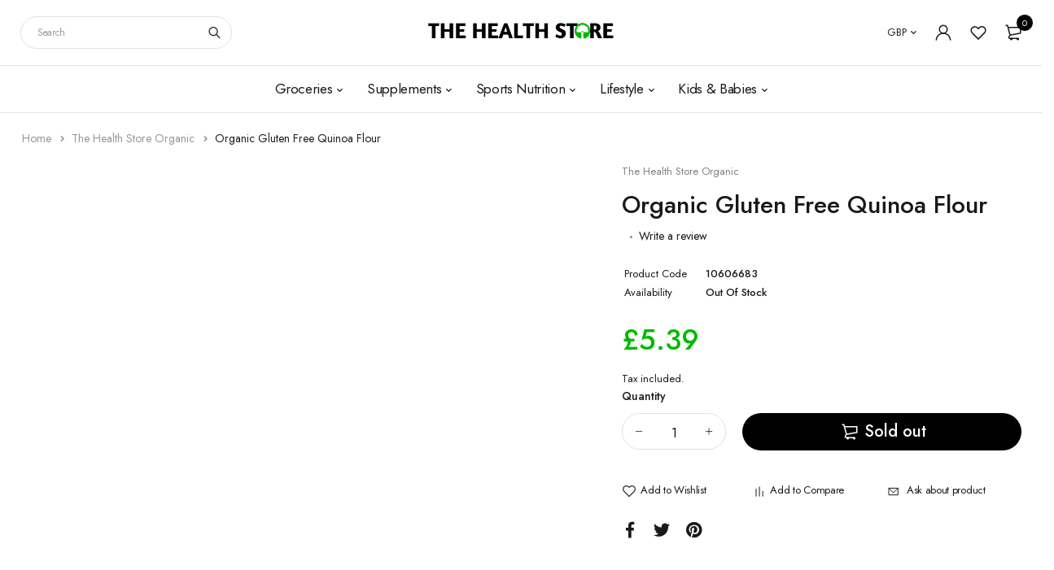

--- FILE ---
content_type: text/html; charset=utf-8
request_url: https://thehealthstoreorganic.com/products/organic-gluten-free-quinoa-flour
body_size: 29031
content:
<!DOCTYPE html>
<html class="no-js" lang="en">

<head>
  <meta charset="UTF-8">
  <meta http-equiv="X-UA-Compatible" content="IE=edge,chrome=1">
  <meta name="viewport" content="width=device-width, initial-scale=1.0, maximum-scale=1.0, user-scalable=no" />
  <meta name="theme-color" content="#01b900">

  <link rel="preconnect" href="https://cdn.shopify.com" crossorigin>
  <link rel="preconnect" href="https://fonts.shopify.com" crossorigin>
  <link rel="preconnect" href="https://monorail-edge.shopifysvc.com">

  
  <link href="https://fonts.googleapis.com/css2?family=Jost:ital,wght@0,100;0,200;0,300;0,400;0,500;0,600;0,700;0,800;0,900;1,100;1,200;1,300;1,400;1,500;1,600;1,700;1,800&display=swap" rel="stylesheet">
  

  
  
  

  <link rel="preload" href="//thehealthstoreorganic.com/cdn/shop/t/12/assets/base.css?v=72387375764506910031631609898" as="style">
  
  
  <link rel="preload" as="font" href="//thehealthstoreorganic.com/cdn/fonts/poppins/poppins_n4.0ba78fa5af9b0e1a374041b3ceaadf0a43b41362.woff2" type="font/woff2" crossorigin>
  <link rel="preload" href="//thehealthstoreorganic.com/cdn/shop/t/12/assets/lazysizes.js?v=63098554868324070131631609911" as="script">
  <link rel="preload" href="//thehealthstoreorganic.com/cdn/shop/t/12/assets/theme.js?v=4887409227211591091631609918" as="script"><link rel="canonical" href="https://thehealthstoreorganic.com/products/organic-gluten-free-quinoa-flour"><link rel="shortcut icon" href="//thehealthstoreorganic.com/cdn/shop/files/Copy_of_tree_other_1_32x32.png?v=1631612935" type="image/png"><title>Organic Gluten Free Quinoa Flour&ndash; The Health Store</title><!-- /snippets/social-meta-tags.liquid -->




<meta property="og:site_name" content="The Health Store">
<meta property="og:url" content="https://thehealthstoreorganic.com/products/organic-gluten-free-quinoa-flour">
<meta property="og:title" content="Organic Gluten Free Quinoa Flour">
<meta property="og:type" content="product">
<meta property="og:description" content="Thousands of Organic and Ecological products delivered in Gibraltar. ">

  <meta property="og:price:amount" content="5.39">
  <meta property="og:price:currency" content="GBP">

<meta property="og:image" content="http://thehealthstoreorganic.com/cdn/shop/files/healthstoresmall_1200x1200.png?v=1613759540">
<meta property="og:image:secure_url" content="https://thehealthstoreorganic.com/cdn/shop/files/healthstoresmall_1200x1200.png?v=1613759540">


<meta name="twitter:card" content="summary_large_image">
<meta name="twitter:title" content="Organic Gluten Free Quinoa Flour">
<meta name="twitter:description" content="Thousands of Organic and Ecological products delivered in Gibraltar. ">

  
<style data-shopify>:root {
    --color-primary: #01b900;
    --color-primary-rgb: 1, 185, 0;
    --color-primary-dark: #191919;
    --color-secondary: #01b900;
    --color-body: #191919;
    --color-alert: #191919;
    --color-success: #a8c26e;
    --color-dark: #01b900;
    --color-light: #f2f2f2;
    --color-grey: #999;
    --color-grey-rgb: 153, 153, 153;
    --color-border: #e1e1e1;
    --color-border-light: #eee;
    --color-border-dark: #444;
    --color-facebook: #3b5998;
    --color-twitter: #1da1f2;
    --color-linkedin: #0073b2;
    --color-email: #dd4b39;
    --color-google: #dd4b39;
    --color-pinterest: #bd081c;
    --color-reddit: #ff4107;
    --color-tumblr: #304e6c;
    --color-vk: #6383a8;
    --color-whatsapp: #3c8a38;
    --color-xing: #1a7576;
    --color-instagram: #3b6994;
    --color-paypal: #1a7576;

    --color-primary-lb7: #01dd00;
    --color-primary-lb20: #21ff20;
    --color-primary-lb50: #b9ffb9;
    --color-primary-db7: #019500;
    --color-grey-lb30: #e6e6e6;

    --color-secondary-lb7: #01dd00;
    --color-secondary-lb10: #01ec00;
    --color-secondary-db7: #019500;

    --color-alert-lb7: #2b2b2b;
    --color-success-lb7: #b7cd87;
    --color-dark-lb7: #01dd00;--font-stack-first: 'Jost', sans-serif;--font-stack-second: 'Jost', sans-serif;--font-stack-third: Poppins, sans-serif;
    --soldout-img: url(//thehealthstoreorganic.com/cdn/shop/t/12/assets/sold_out.png?v=109073802004632804871631776188);
    --ps-defaultskin-img: url(//thehealthstoreorganic.com/cdn/shop/t/12/assets/ps-default-skin.png?v=115405504031309184941631609914);
    --ps-defaultskin-svg: url(//thehealthstoreorganic.com/cdn/shop/t/12/assets/ps-default-skin.svg?v=118181495713311880261631609915);
    --ps-preloader: url(//thehealthstoreorganic.com/cdn/shop/t/12/assets/ps-preloader.gif?v=77008736554601496081631609915);

    --border-radius: 55px;

    
  }

  @font-face{font-family:LineAwesome;src:url(//thehealthstoreorganic.com/cdn/shop/t/12/assets/line-awesome.eot?v=1.1.&v=31695316361125988431631609911);src:url(//thehealthstoreorganic.com/cdn/shop/t/12/assets/line-awesome.eot??v=1.1.%23iefix&v=31695316361125988431631609911) format("embedded-opentype"),url(//thehealthstoreorganic.com/cdn/shop/t/12/assets/line-awesome.woff2?v=1.1.&v=174919877857943416171631609913) format("woff2"),url(//thehealthstoreorganic.com/cdn/shop/t/12/assets/line-awesome.woff?v=1.1.&v=87146950172109960981631609912) format("woff"),url(//thehealthstoreorganic.com/cdn/shop/t/12/assets/line-awesome.ttf?v=1.1.&v=151060040140638498961631609912) format("truetype"),url(//thehealthstoreorganic.com/cdn/shop/t/12/assets/line-awesome.svg?v=1.1.%23fa&v=119437685898366552541631609912) format("svg");font-weight:400;font-style:normal}
  @media screen and (-webkit-min-device-pixel-ratio:0){@font-face{font-family:LineAwesome;src:url(//thehealthstoreorganic.com/cdn/shop/t/12/assets/line-awesome.svg?v=1.1.%23fa&v=119437685898366552541631609912) format("svg")}}

  @font-face{font-family:"Font Awesome 5 Brands";font-style:normal;font-weight:normal;font-display:auto;src:url(//thehealthstoreorganic.com/cdn/shop/t/12/assets/fa-brands-400.eot?v=101195961690094578421631609899);src:url(//thehealthstoreorganic.com/cdn/shop/t/12/assets/fa-brands-400.eot?%23iefix&v=101195961690094578421631609899) format("embedded-opentype"),url(//thehealthstoreorganic.com/cdn/shop/t/12/assets/fa-brands-400.woff2?v=44304571633839896721631609901) format("woff2"),url(//thehealthstoreorganic.com/cdn/shop/t/12/assets/fa-brands-400.woff?v=72560495744286668701631609900) format("woff"),url(//thehealthstoreorganic.com/cdn/shop/t/12/assets/fa-brands-400.ttf?v=153001578657139910271631609900) format("truetype"),url(//thehealthstoreorganic.com/cdn/shop/t/12/assets/fa-brands-400.svg%23fontawesome?9308) format("svg")}
  @font-face{font-family:"Font Awesome 5 Free";font-style:normal;font-weight:400;font-display:auto;src:url(//thehealthstoreorganic.com/cdn/shop/t/12/assets/fa-regular-400.eot?v=116137177111303773181631609901);src:url(//thehealthstoreorganic.com/cdn/shop/t/12/assets/fa-regular-400.eot?%23iefix&v=116137177111303773181631609901) format("embedded-opentype"),url(//thehealthstoreorganic.com/cdn/shop/t/12/assets/fa-regular-400.woff2?v=124727275891872613041631609903) format("woff2"),url(//thehealthstoreorganic.com/cdn/shop/t/12/assets/fa-regular-400.woff?v=171305702621079607561631609902) format("woff"),url(//thehealthstoreorganic.com/cdn/shop/t/12/assets/fa-regular-400.ttf?v=47073169148491185721631609902) format("truetype"),url(//thehealthstoreorganic.com/cdn/shop/t/12/assets/fa-regular-400.svg%23fontawesome?9308) format("svg")}
  @font-face{font-family:"Font Awesome 5 Free";font-style:normal;font-weight:900;font-display:auto;src:url(//thehealthstoreorganic.com/cdn/shop/t/12/assets/fa-solid-900.eot?v=123824777376635595301631609903);src:url(//thehealthstoreorganic.com/cdn/shop/t/12/assets/fa-solid-900.eot?%23iefix&v=123824777376635595301631609903) format("embedded-opentype"),url(//thehealthstoreorganic.com/cdn/shop/t/12/assets/fa-solid-900.woff2?v=142732431838986078751631609904) format("woff2"),url(//thehealthstoreorganic.com/cdn/shop/t/12/assets/fa-solid-900.woff?v=52465312539021087281631609904) format("woff"),url(//thehealthstoreorganic.com/cdn/shop/t/12/assets/fa-solid-900.ttf?v=133373312047225198231631609904) format("truetype"),url(//thehealthstoreorganic.com/cdn/shop/t/12/assets/fa-solid-900.svg%23fontawesome?9308) format("svg")}	  
  
  @font-face{font-family:'fastor-icons';src:url(//thehealthstoreorganic.com/cdn/shop/t/12/assets/fastor-icons.eot?70233707&v=111855059284042769611631609905);src:url(//thehealthstoreorganic.com/cdn/shop/t/12/assets/fastor-icons.eot?70233707%23iefix&v=111855059284042769611631609905) format("embedded-opentype"),url(//thehealthstoreorganic.com/cdn/shop/t/12/assets/fastor-icons.woff2?70233707&v=99779989161894220771631609906) format("woff2"),url(//thehealthstoreorganic.com/cdn/shop/t/12/assets/fastor-icons.woff?70233707&v=11981914284508399751631609906) format("woff"),url(//thehealthstoreorganic.com/cdn/shop/t/12/assets/fastor-icons.ttf?70233707&v=90630083239344109691631609905) format("truetype"),url(//thehealthstoreorganic.com/cdn/shop/t/12/assets/fastor-icons.svg?70233707%23fastor-icons&v=130584186162490643341631609905) format("svg");font-weight:normal;font-style:normal}
  @font-face{font-family:'fastor';src:url(//thehealthstoreorganic.com/cdn/shop/t/12/assets/fastor.eot?70233707&v=22802137241161394131631609907);src:url(//thehealthstoreorganic.com/cdn/shop/t/12/assets/fastor.eot?70233707%23iefix&v=22802137241161394131631609907) format("embedded-opentype"),url(//thehealthstoreorganic.com/cdn/shop/t/12/assets/fastor.woff2?70233707&v=132046698554951827741631609908) format("woff2"),url(//thehealthstoreorganic.com/cdn/shop/t/12/assets/fastor.woff?70233707&v=83774505055951707481631609908) format("woff"),url(//thehealthstoreorganic.com/cdn/shop/t/12/assets/fastor.ttf?70233707&v=33165590304734595201631609907) format("truetype"),url(//thehealthstoreorganic.com/cdn/shop/t/12/assets/fastor.svg?70233707%23fastor-icons&v=87983131105011964291631609907) format("svg");font-weight:normal;font-style:normal}
</style>


  <script>
    window.performance.mark('debut:theme_stylesheet_loaded.start');

    function onLoadStylesheet() {
      performance.mark('debut:theme_stylesheet_loaded.end');
      performance.measure('debut:theme_stylesheet_loaded', 'debut:theme_stylesheet_loaded.start', 'debut:theme_stylesheet_loaded.end');

      var url = "//thehealthstoreorganic.com/cdn/shop/t/12/assets/base.css?v=72387375764506910031631609898";
      var link = document.querySelector('link[href="' + url + '"]');
      link.loaded = true;
      link.dispatchEvent(new Event('load'));
    }

    var loadScriptAsync = function(lib){
        return new Promise((resolve, reject) => {
        if(lib.state == 1) {
            resolve('JS already loaded.');
            return;
        }

        var tag = document.createElement('script');
        tag.src = lib.src;
        tag.async = true;
        lib.state = 1;
        tag.onload = () => {
            resolve();
        };
        var firstScriptTag = document.getElementsByTagName('script')[0];
        firstScriptTag.parentNode.insertBefore(tag, firstScriptTag);
        });
    }
  </script>

  <link rel="stylesheet" href="//thehealthstoreorganic.com/cdn/shop/t/12/assets/base.css?v=72387375764506910031631609898" type="text/css" media="print" onload="this.media='all';onLoadStylesheet()">

  
  <link rel="stylesheet" href="//thehealthstoreorganic.com/cdn/shop/t/12/assets/vendors.css?v=43566792540183439681631609919" type="text/css" media="print" onload="this.media='all'">
  

  
  <link rel="stylesheet" href="//thehealthstoreorganic.com/cdn/shop/t/12/assets/theme.css?v=166441046943834557761631609917" type="text/css" media="print" onload="this.media='all'">
  
  
  <style>
    
    
    @font-face {
  font-family: Poppins;
  font-weight: 400;
  font-style: normal;
  font-display: swap;
  src: url("//thehealthstoreorganic.com/cdn/fonts/poppins/poppins_n4.0ba78fa5af9b0e1a374041b3ceaadf0a43b41362.woff2") format("woff2"),
       url("//thehealthstoreorganic.com/cdn/fonts/poppins/poppins_n4.214741a72ff2596839fc9760ee7a770386cf16ca.woff") format("woff");
}

  </style>
  <style>
    .loading-overlay{position:fixed;top:0;right:0;bottom:0;left:0;transition:all .3s ease-in-out;background:#fff;opacity:1;visibility:visible;z-index:999999}.loaded>.loading-overlay{opacity:0;visibility:hidden}div.pldr-container{display:flex;justify-content:center;align-items:center;height:100%}div.pldr-container>div{width:10px;height:10px;border-radius:100%;margin:10px;background-image:linear-gradient(145deg,rgba(255,255,255,.5) 0,rgba(0,0,0,0) 100%);animation:pldr-bounce 1.5s .25s linear infinite}div.pldr-container>div.pldr-first{background-color:var(--color-primary)}div.pldr-container>div.pldr-second{background-color:var(--color-primary-lb7);animation-delay:.1s}div.pldr-container>div.pldr-third{background-color:var(--color-grey);animation-delay:.2s}div.pldr-container>div.pldr-fourth{background-color:var(--color-dark);animation-delay:.3s}@keyframes pldr-bounce{0%,100%,50%{transform:scale(1);filter:blur(0)}25%{transform:scale(.6);filter:blur(1px)}75%{filter:blur(1px);transform:scale(1.4)}}
  </style>
  <script>
    var theme = {
      breakpoints: {
        medium: 750,
        large: 990,
        widescreen: 1400
      },
      strings: {
        onlyLeft:"Hurry! Only {{ count }} left in stock.",
        addToCart: "Add to cart",
        addToCartType: "Add to cart",
        soldOut: "Sold out",
        unavailable: "Unavailable",
        inStock: "in stock",
        regularPrice: "Regular price",
        salePrice: "Sale price",
        sale: "Sale",
        fromLowestPrice: "from [price]",
        vendor: "Brand",
        showMore: "Show More",
        showLess: "Show Less",
        searchFor: "Search for",
        searchSubmit: "Search",
        searchMore: "Search for more...",
        addressError: "Error looking up that address",
        addressNoResults: "No results for that address",
        addressQueryLimit: "You have exceeded the Google API usage limit. Consider upgrading to a \u003ca href=\"https:\/\/developers.google.com\/maps\/premium\/usage-limits\"\u003ePremium Plan\u003c\/a\u003e.",
        authError: "There was a problem authenticating your Google Maps account.",
        newWindow: "Opens in a new window.",
        external: "Opens external website.",
        newWindowExternal: "Opens external website in a new window.",
        removeLabel: "Remove [product]",
        update: "Update",
        quantity: "Quantity",
        discountedTotal: "Discounted total",
        regularTotal: "Regular total",
        priceColumn: "See Price column for discount details.",
        quantityMinimumMessage: "Quantity must be 1 or more",
        cartEmpty: "Your cart is currently empty.",
        cartError: "There was an error while updating your cart. Please try again.",
        cartSuccess: "Successfully added.",
        cartView: "View Cart",
        removedItemMessage: "Removed \u003cspan class=\"cart__removed-product-details\"\u003e([quantity]) [link]\u003c\/span\u003e from your cart.",
        unitPrice: "Unit price",
        unitPriceSeparator: "per",
        oneCartCount: "1 item",
        otherCartCount: "[count] items",
        quantityLabel: "Quantity: [count]",
        products: "Products",
        loading: "Loading",
        number_of_results: "[result_number] of [results_count]",
        number_of_results_found: "[results_count] results found",
        one_result_found: "1 result found",
        compareLimit:"You only can add a maximum of 20 products.",
        wishlistAdded:"Product successfully added.",
        wishlistRemoved:"Product successfully removed.",
        groupedProductsAdded:"Adding items to your cart!",
        rateStartAt:"Rates start at",
        doNotShip:"We do not ship to this destination.",
        errorCountry:"Error : country is not supported."},
      moneyFormat: "£{{amount}}",
      moneyFormatWithCurrency: "£{{amount}}",
      settings: {
        predictiveSearchEnabled: true,
        predictiveSearchShowPrice: true,
        predictiveSearchShowVendor: true
      },
      addToCartType: "minicart",
      stylesheet: "//thehealthstoreorganic.com/cdn/shop/t/12/assets/base.css?v=72387375764506910031631609898",
      libs: {
        psearch: {
          src: "//thehealthstoreorganic.com/cdn/shop/t/12/assets/ll.prs.js?v=183626256303010807671631609913",
          state: 0
        }
      } 
    }

    document.documentElement.className = document.documentElement.className.replace('no-js', 'js');
  </script><script type="text/javascript">
    var roar_api = {
      main_info: {
        theme_id: '18389593',
        owner_email: 'hello@thehealthstoreorganic.com',
        shop: 'thehealthstoregibraltar.myshopify.com',
        domain: 'thehealthstoregibraltar.myshopify.com',
        rdomain: 'thehealthstoreorganic.com',
        license: 'v0vxz11svy4vv6v00463141w54ytu1uu1'
      }
    };
  </script><script src="//thehealthstoreorganic.com/cdn/shop/t/12/assets/vendors.js?v=21241798146408968031631609919" defer="defer"></script>
  
  
  <script src="//thehealthstoreorganic.com/cdn/shop/t/12/assets/photoswipe.min.js?v=177357196404971690221631609914" defer="defer"></script>
  <script src="//thehealthstoreorganic.com/cdn/shop/t/12/assets/photoswipe-ui-default.min.js?v=97623706128145982451631609914" defer="defer"></script>
  

  
  <script src="//thehealthstoreorganic.com/cdn/shop/t/12/assets/sticky.min.js?v=139376226868247282041631609916" defer="defer"></script>
  
  <script src="//thehealthstoreorganic.com/cdn/shop/t/12/assets/lazysizes.js?v=63098554868324070131631609911" defer="defer"></script>
  <script src="//thehealthstoreorganic.com/cdn/shop/t/12/assets/theme.js?v=4887409227211591091631609918" defer="defer"></script>

  <script type="text/javascript">
    if (window.MSInputMethodContext && document.documentMode) {
      var scripts = document.getElementsByTagName('script')[0];
      var polyfill = document.createElement("script");
      polyfill.defer = true;
      polyfill.src = "//thehealthstoreorganic.com/cdn/shop/t/12/assets/ie11CustomProperties.min.js?v=146208399201472936201631609910";

      scripts.parentNode.insertBefore(polyfill, scripts);
    }
  </script>

  <script>window.performance && window.performance.mark && window.performance.mark('shopify.content_for_header.start');</script><meta id="shopify-digital-wallet" name="shopify-digital-wallet" content="/29590564/digital_wallets/dialog">
<link rel="alternate" type="application/json+oembed" href="https://thehealthstoreorganic.com/products/organic-gluten-free-quinoa-flour.oembed">
<script async="async" src="/checkouts/internal/preloads.js?locale=en-GI"></script>
<script id="shopify-features" type="application/json">{"accessToken":"fbc2262d5ff60a0672306011045db0af","betas":["rich-media-storefront-analytics"],"domain":"thehealthstoreorganic.com","predictiveSearch":true,"shopId":29590564,"locale":"en"}</script>
<script>var Shopify = Shopify || {};
Shopify.shop = "thehealthstoregibraltar.myshopify.com";
Shopify.locale = "en";
Shopify.currency = {"active":"GBP","rate":"1.0"};
Shopify.country = "GI";
Shopify.theme = {"name":"Fastor_v5.2_skin02","id":120537251900,"schema_name":"Fastor","schema_version":"5.2","theme_store_id":null,"role":"main"};
Shopify.theme.handle = "null";
Shopify.theme.style = {"id":null,"handle":null};
Shopify.cdnHost = "thehealthstoreorganic.com/cdn";
Shopify.routes = Shopify.routes || {};
Shopify.routes.root = "/";</script>
<script type="module">!function(o){(o.Shopify=o.Shopify||{}).modules=!0}(window);</script>
<script>!function(o){function n(){var o=[];function n(){o.push(Array.prototype.slice.apply(arguments))}return n.q=o,n}var t=o.Shopify=o.Shopify||{};t.loadFeatures=n(),t.autoloadFeatures=n()}(window);</script>
<script id="shop-js-analytics" type="application/json">{"pageType":"product"}</script>
<script defer="defer" async type="module" src="//thehealthstoreorganic.com/cdn/shopifycloud/shop-js/modules/v2/client.init-shop-cart-sync_C5BV16lS.en.esm.js"></script>
<script defer="defer" async type="module" src="//thehealthstoreorganic.com/cdn/shopifycloud/shop-js/modules/v2/chunk.common_CygWptCX.esm.js"></script>
<script type="module">
  await import("//thehealthstoreorganic.com/cdn/shopifycloud/shop-js/modules/v2/client.init-shop-cart-sync_C5BV16lS.en.esm.js");
await import("//thehealthstoreorganic.com/cdn/shopifycloud/shop-js/modules/v2/chunk.common_CygWptCX.esm.js");

  window.Shopify.SignInWithShop?.initShopCartSync?.({"fedCMEnabled":true,"windoidEnabled":true});

</script>
<script>(function() {
  var isLoaded = false;
  function asyncLoad() {
    if (isLoaded) return;
    isLoaded = true;
    var urls = ["https:\/\/js.smile.io\/v1\/smile-shopify.js?shop=thehealthstoregibraltar.myshopify.com","https:\/\/cdn.shopify.com\/s\/files\/1\/0184\/4255\/1360\/files\/quicklink.v2.min.js?v=1619661100\u0026shop=thehealthstoregibraltar.myshopify.com"];
    for (var i = 0; i < urls.length; i++) {
      var s = document.createElement('script');
      s.type = 'text/javascript';
      s.async = true;
      s.src = urls[i];
      var x = document.getElementsByTagName('script')[0];
      x.parentNode.insertBefore(s, x);
    }
  };
  if(window.attachEvent) {
    window.attachEvent('onload', asyncLoad);
  } else {
    window.addEventListener('load', asyncLoad, false);
  }
})();</script>
<script id="__st">var __st={"a":29590564,"offset":3600,"reqid":"9962064f-4312-4e55-a04a-f7ab9eb793e3-1768728389","pageurl":"thehealthstoreorganic.com\/products\/organic-gluten-free-quinoa-flour","u":"6e3adb8feaaf","p":"product","rtyp":"product","rid":916178731050};</script>
<script>window.ShopifyPaypalV4VisibilityTracking = true;</script>
<script id="captcha-bootstrap">!function(){'use strict';const t='contact',e='account',n='new_comment',o=[[t,t],['blogs',n],['comments',n],[t,'customer']],c=[[e,'customer_login'],[e,'guest_login'],[e,'recover_customer_password'],[e,'create_customer']],r=t=>t.map((([t,e])=>`form[action*='/${t}']:not([data-nocaptcha='true']) input[name='form_type'][value='${e}']`)).join(','),a=t=>()=>t?[...document.querySelectorAll(t)].map((t=>t.form)):[];function s(){const t=[...o],e=r(t);return a(e)}const i='password',u='form_key',d=['recaptcha-v3-token','g-recaptcha-response','h-captcha-response',i],f=()=>{try{return window.sessionStorage}catch{return}},m='__shopify_v',_=t=>t.elements[u];function p(t,e,n=!1){try{const o=window.sessionStorage,c=JSON.parse(o.getItem(e)),{data:r}=function(t){const{data:e,action:n}=t;return t[m]||n?{data:e,action:n}:{data:t,action:n}}(c);for(const[e,n]of Object.entries(r))t.elements[e]&&(t.elements[e].value=n);n&&o.removeItem(e)}catch(o){console.error('form repopulation failed',{error:o})}}const l='form_type',E='cptcha';function T(t){t.dataset[E]=!0}const w=window,h=w.document,L='Shopify',v='ce_forms',y='captcha';let A=!1;((t,e)=>{const n=(g='f06e6c50-85a8-45c8-87d0-21a2b65856fe',I='https://cdn.shopify.com/shopifycloud/storefront-forms-hcaptcha/ce_storefront_forms_captcha_hcaptcha.v1.5.2.iife.js',D={infoText:'Protected by hCaptcha',privacyText:'Privacy',termsText:'Terms'},(t,e,n)=>{const o=w[L][v],c=o.bindForm;if(c)return c(t,g,e,D).then(n);var r;o.q.push([[t,g,e,D],n]),r=I,A||(h.body.append(Object.assign(h.createElement('script'),{id:'captcha-provider',async:!0,src:r})),A=!0)});var g,I,D;w[L]=w[L]||{},w[L][v]=w[L][v]||{},w[L][v].q=[],w[L][y]=w[L][y]||{},w[L][y].protect=function(t,e){n(t,void 0,e),T(t)},Object.freeze(w[L][y]),function(t,e,n,w,h,L){const[v,y,A,g]=function(t,e,n){const i=e?o:[],u=t?c:[],d=[...i,...u],f=r(d),m=r(i),_=r(d.filter((([t,e])=>n.includes(e))));return[a(f),a(m),a(_),s()]}(w,h,L),I=t=>{const e=t.target;return e instanceof HTMLFormElement?e:e&&e.form},D=t=>v().includes(t);t.addEventListener('submit',(t=>{const e=I(t);if(!e)return;const n=D(e)&&!e.dataset.hcaptchaBound&&!e.dataset.recaptchaBound,o=_(e),c=g().includes(e)&&(!o||!o.value);(n||c)&&t.preventDefault(),c&&!n&&(function(t){try{if(!f())return;!function(t){const e=f();if(!e)return;const n=_(t);if(!n)return;const o=n.value;o&&e.removeItem(o)}(t);const e=Array.from(Array(32),(()=>Math.random().toString(36)[2])).join('');!function(t,e){_(t)||t.append(Object.assign(document.createElement('input'),{type:'hidden',name:u})),t.elements[u].value=e}(t,e),function(t,e){const n=f();if(!n)return;const o=[...t.querySelectorAll(`input[type='${i}']`)].map((({name:t})=>t)),c=[...d,...o],r={};for(const[a,s]of new FormData(t).entries())c.includes(a)||(r[a]=s);n.setItem(e,JSON.stringify({[m]:1,action:t.action,data:r}))}(t,e)}catch(e){console.error('failed to persist form',e)}}(e),e.submit())}));const S=(t,e)=>{t&&!t.dataset[E]&&(n(t,e.some((e=>e===t))),T(t))};for(const o of['focusin','change'])t.addEventListener(o,(t=>{const e=I(t);D(e)&&S(e,y())}));const B=e.get('form_key'),M=e.get(l),P=B&&M;t.addEventListener('DOMContentLoaded',(()=>{const t=y();if(P)for(const e of t)e.elements[l].value===M&&p(e,B);[...new Set([...A(),...v().filter((t=>'true'===t.dataset.shopifyCaptcha))])].forEach((e=>S(e,t)))}))}(h,new URLSearchParams(w.location.search),n,t,e,['guest_login'])})(!0,!0)}();</script>
<script integrity="sha256-4kQ18oKyAcykRKYeNunJcIwy7WH5gtpwJnB7kiuLZ1E=" data-source-attribution="shopify.loadfeatures" defer="defer" src="//thehealthstoreorganic.com/cdn/shopifycloud/storefront/assets/storefront/load_feature-a0a9edcb.js" crossorigin="anonymous"></script>
<script data-source-attribution="shopify.dynamic_checkout.dynamic.init">var Shopify=Shopify||{};Shopify.PaymentButton=Shopify.PaymentButton||{isStorefrontPortableWallets:!0,init:function(){window.Shopify.PaymentButton.init=function(){};var t=document.createElement("script");t.src="https://thehealthstoreorganic.com/cdn/shopifycloud/portable-wallets/latest/portable-wallets.en.js",t.type="module",document.head.appendChild(t)}};
</script>
<script data-source-attribution="shopify.dynamic_checkout.buyer_consent">
  function portableWalletsHideBuyerConsent(e){var t=document.getElementById("shopify-buyer-consent"),n=document.getElementById("shopify-subscription-policy-button");t&&n&&(t.classList.add("hidden"),t.setAttribute("aria-hidden","true"),n.removeEventListener("click",e))}function portableWalletsShowBuyerConsent(e){var t=document.getElementById("shopify-buyer-consent"),n=document.getElementById("shopify-subscription-policy-button");t&&n&&(t.classList.remove("hidden"),t.removeAttribute("aria-hidden"),n.addEventListener("click",e))}window.Shopify?.PaymentButton&&(window.Shopify.PaymentButton.hideBuyerConsent=portableWalletsHideBuyerConsent,window.Shopify.PaymentButton.showBuyerConsent=portableWalletsShowBuyerConsent);
</script>
<script data-source-attribution="shopify.dynamic_checkout.cart.bootstrap">document.addEventListener("DOMContentLoaded",(function(){function t(){return document.querySelector("shopify-accelerated-checkout-cart, shopify-accelerated-checkout")}if(t())Shopify.PaymentButton.init();else{new MutationObserver((function(e,n){t()&&(Shopify.PaymentButton.init(),n.disconnect())})).observe(document.body,{childList:!0,subtree:!0})}}));
</script>

<script>window.performance && window.performance.mark && window.performance.mark('shopify.content_for_header.end');</script>
  
  
<script>
  var weketingShop = {
    shop:"thehealthstoregibraltar.myshopify.com",
    moneyFormat:"£{{amount}}",productJson:{"id":916178731050,"title":"Organic Gluten Free Quinoa Flour","handle":"organic-gluten-free-quinoa-flour","description":"","published_at":"2018-02-02T16:49:06+01:00","created_at":"2018-02-02T16:49:06+01:00","vendor":"The Health Store Organic","type":"Default","tags":[],"price":539,"price_min":539,"price_max":539,"available":false,"price_varies":false,"compare_at_price":null,"compare_at_price_min":0,"compare_at_price_max":0,"compare_at_price_varies":false,"variants":[{"id":10844723019818,"title":"Default Title","option1":"Default Title","option2":null,"option3":null,"sku":"10606683","requires_shipping":true,"taxable":false,"featured_image":null,"available":false,"name":"Organic Gluten Free Quinoa Flour","public_title":null,"options":["Default Title"],"price":539,"weight":0,"compare_at_price":null,"inventory_management":"shopify","barcode":"5021554000167","requires_selling_plan":false,"selling_plan_allocations":[]}],"images":[],"featured_image":null,"options":["Title"],"requires_selling_plan":false,"selling_plan_groups":[],"content":""},};
</script>
<link href="https://monorail-edge.shopifysvc.com" rel="dns-prefetch">
<script>(function(){if ("sendBeacon" in navigator && "performance" in window) {try {var session_token_from_headers = performance.getEntriesByType('navigation')[0].serverTiming.find(x => x.name == '_s').description;} catch {var session_token_from_headers = undefined;}var session_cookie_matches = document.cookie.match(/_shopify_s=([^;]*)/);var session_token_from_cookie = session_cookie_matches && session_cookie_matches.length === 2 ? session_cookie_matches[1] : "";var session_token = session_token_from_headers || session_token_from_cookie || "";function handle_abandonment_event(e) {var entries = performance.getEntries().filter(function(entry) {return /monorail-edge.shopifysvc.com/.test(entry.name);});if (!window.abandonment_tracked && entries.length === 0) {window.abandonment_tracked = true;var currentMs = Date.now();var navigation_start = performance.timing.navigationStart;var payload = {shop_id: 29590564,url: window.location.href,navigation_start,duration: currentMs - navigation_start,session_token,page_type: "product"};window.navigator.sendBeacon("https://monorail-edge.shopifysvc.com/v1/produce", JSON.stringify({schema_id: "online_store_buyer_site_abandonment/1.1",payload: payload,metadata: {event_created_at_ms: currentMs,event_sent_at_ms: currentMs}}));}}window.addEventListener('pagehide', handle_abandonment_event);}}());</script>
<script id="web-pixels-manager-setup">(function e(e,d,r,n,o){if(void 0===o&&(o={}),!Boolean(null===(a=null===(i=window.Shopify)||void 0===i?void 0:i.analytics)||void 0===a?void 0:a.replayQueue)){var i,a;window.Shopify=window.Shopify||{};var t=window.Shopify;t.analytics=t.analytics||{};var s=t.analytics;s.replayQueue=[],s.publish=function(e,d,r){return s.replayQueue.push([e,d,r]),!0};try{self.performance.mark("wpm:start")}catch(e){}var l=function(){var e={modern:/Edge?\/(1{2}[4-9]|1[2-9]\d|[2-9]\d{2}|\d{4,})\.\d+(\.\d+|)|Firefox\/(1{2}[4-9]|1[2-9]\d|[2-9]\d{2}|\d{4,})\.\d+(\.\d+|)|Chrom(ium|e)\/(9{2}|\d{3,})\.\d+(\.\d+|)|(Maci|X1{2}).+ Version\/(15\.\d+|(1[6-9]|[2-9]\d|\d{3,})\.\d+)([,.]\d+|)( \(\w+\)|)( Mobile\/\w+|) Safari\/|Chrome.+OPR\/(9{2}|\d{3,})\.\d+\.\d+|(CPU[ +]OS|iPhone[ +]OS|CPU[ +]iPhone|CPU IPhone OS|CPU iPad OS)[ +]+(15[._]\d+|(1[6-9]|[2-9]\d|\d{3,})[._]\d+)([._]\d+|)|Android:?[ /-](13[3-9]|1[4-9]\d|[2-9]\d{2}|\d{4,})(\.\d+|)(\.\d+|)|Android.+Firefox\/(13[5-9]|1[4-9]\d|[2-9]\d{2}|\d{4,})\.\d+(\.\d+|)|Android.+Chrom(ium|e)\/(13[3-9]|1[4-9]\d|[2-9]\d{2}|\d{4,})\.\d+(\.\d+|)|SamsungBrowser\/([2-9]\d|\d{3,})\.\d+/,legacy:/Edge?\/(1[6-9]|[2-9]\d|\d{3,})\.\d+(\.\d+|)|Firefox\/(5[4-9]|[6-9]\d|\d{3,})\.\d+(\.\d+|)|Chrom(ium|e)\/(5[1-9]|[6-9]\d|\d{3,})\.\d+(\.\d+|)([\d.]+$|.*Safari\/(?![\d.]+ Edge\/[\d.]+$))|(Maci|X1{2}).+ Version\/(10\.\d+|(1[1-9]|[2-9]\d|\d{3,})\.\d+)([,.]\d+|)( \(\w+\)|)( Mobile\/\w+|) Safari\/|Chrome.+OPR\/(3[89]|[4-9]\d|\d{3,})\.\d+\.\d+|(CPU[ +]OS|iPhone[ +]OS|CPU[ +]iPhone|CPU IPhone OS|CPU iPad OS)[ +]+(10[._]\d+|(1[1-9]|[2-9]\d|\d{3,})[._]\d+)([._]\d+|)|Android:?[ /-](13[3-9]|1[4-9]\d|[2-9]\d{2}|\d{4,})(\.\d+|)(\.\d+|)|Mobile Safari.+OPR\/([89]\d|\d{3,})\.\d+\.\d+|Android.+Firefox\/(13[5-9]|1[4-9]\d|[2-9]\d{2}|\d{4,})\.\d+(\.\d+|)|Android.+Chrom(ium|e)\/(13[3-9]|1[4-9]\d|[2-9]\d{2}|\d{4,})\.\d+(\.\d+|)|Android.+(UC? ?Browser|UCWEB|U3)[ /]?(15\.([5-9]|\d{2,})|(1[6-9]|[2-9]\d|\d{3,})\.\d+)\.\d+|SamsungBrowser\/(5\.\d+|([6-9]|\d{2,})\.\d+)|Android.+MQ{2}Browser\/(14(\.(9|\d{2,})|)|(1[5-9]|[2-9]\d|\d{3,})(\.\d+|))(\.\d+|)|K[Aa][Ii]OS\/(3\.\d+|([4-9]|\d{2,})\.\d+)(\.\d+|)/},d=e.modern,r=e.legacy,n=navigator.userAgent;return n.match(d)?"modern":n.match(r)?"legacy":"unknown"}(),u="modern"===l?"modern":"legacy",c=(null!=n?n:{modern:"",legacy:""})[u],f=function(e){return[e.baseUrl,"/wpm","/b",e.hashVersion,"modern"===e.buildTarget?"m":"l",".js"].join("")}({baseUrl:d,hashVersion:r,buildTarget:u}),m=function(e){var d=e.version,r=e.bundleTarget,n=e.surface,o=e.pageUrl,i=e.monorailEndpoint;return{emit:function(e){var a=e.status,t=e.errorMsg,s=(new Date).getTime(),l=JSON.stringify({metadata:{event_sent_at_ms:s},events:[{schema_id:"web_pixels_manager_load/3.1",payload:{version:d,bundle_target:r,page_url:o,status:a,surface:n,error_msg:t},metadata:{event_created_at_ms:s}}]});if(!i)return console&&console.warn&&console.warn("[Web Pixels Manager] No Monorail endpoint provided, skipping logging."),!1;try{return self.navigator.sendBeacon.bind(self.navigator)(i,l)}catch(e){}var u=new XMLHttpRequest;try{return u.open("POST",i,!0),u.setRequestHeader("Content-Type","text/plain"),u.send(l),!0}catch(e){return console&&console.warn&&console.warn("[Web Pixels Manager] Got an unhandled error while logging to Monorail."),!1}}}}({version:r,bundleTarget:l,surface:e.surface,pageUrl:self.location.href,monorailEndpoint:e.monorailEndpoint});try{o.browserTarget=l,function(e){var d=e.src,r=e.async,n=void 0===r||r,o=e.onload,i=e.onerror,a=e.sri,t=e.scriptDataAttributes,s=void 0===t?{}:t,l=document.createElement("script"),u=document.querySelector("head"),c=document.querySelector("body");if(l.async=n,l.src=d,a&&(l.integrity=a,l.crossOrigin="anonymous"),s)for(var f in s)if(Object.prototype.hasOwnProperty.call(s,f))try{l.dataset[f]=s[f]}catch(e){}if(o&&l.addEventListener("load",o),i&&l.addEventListener("error",i),u)u.appendChild(l);else{if(!c)throw new Error("Did not find a head or body element to append the script");c.appendChild(l)}}({src:f,async:!0,onload:function(){if(!function(){var e,d;return Boolean(null===(d=null===(e=window.Shopify)||void 0===e?void 0:e.analytics)||void 0===d?void 0:d.initialized)}()){var d=window.webPixelsManager.init(e)||void 0;if(d){var r=window.Shopify.analytics;r.replayQueue.forEach((function(e){var r=e[0],n=e[1],o=e[2];d.publishCustomEvent(r,n,o)})),r.replayQueue=[],r.publish=d.publishCustomEvent,r.visitor=d.visitor,r.initialized=!0}}},onerror:function(){return m.emit({status:"failed",errorMsg:"".concat(f," has failed to load")})},sri:function(e){var d=/^sha384-[A-Za-z0-9+/=]+$/;return"string"==typeof e&&d.test(e)}(c)?c:"",scriptDataAttributes:o}),m.emit({status:"loading"})}catch(e){m.emit({status:"failed",errorMsg:(null==e?void 0:e.message)||"Unknown error"})}}})({shopId: 29590564,storefrontBaseUrl: "https://thehealthstoreorganic.com",extensionsBaseUrl: "https://extensions.shopifycdn.com/cdn/shopifycloud/web-pixels-manager",monorailEndpoint: "https://monorail-edge.shopifysvc.com/unstable/produce_batch",surface: "storefront-renderer",enabledBetaFlags: ["2dca8a86"],webPixelsConfigList: [{"id":"132186411","eventPayloadVersion":"v1","runtimeContext":"LAX","scriptVersion":"1","type":"CUSTOM","privacyPurposes":["MARKETING"],"name":"Meta pixel (migrated)"},{"id":"shopify-app-pixel","configuration":"{}","eventPayloadVersion":"v1","runtimeContext":"STRICT","scriptVersion":"0450","apiClientId":"shopify-pixel","type":"APP","privacyPurposes":["ANALYTICS","MARKETING"]},{"id":"shopify-custom-pixel","eventPayloadVersion":"v1","runtimeContext":"LAX","scriptVersion":"0450","apiClientId":"shopify-pixel","type":"CUSTOM","privacyPurposes":["ANALYTICS","MARKETING"]}],isMerchantRequest: false,initData: {"shop":{"name":"The Health Store","paymentSettings":{"currencyCode":"GBP"},"myshopifyDomain":"thehealthstoregibraltar.myshopify.com","countryCode":"GI","storefrontUrl":"https:\/\/thehealthstoreorganic.com"},"customer":null,"cart":null,"checkout":null,"productVariants":[{"price":{"amount":5.39,"currencyCode":"GBP"},"product":{"title":"Organic Gluten Free Quinoa Flour","vendor":"The Health Store Organic","id":"916178731050","untranslatedTitle":"Organic Gluten Free Quinoa Flour","url":"\/products\/organic-gluten-free-quinoa-flour","type":"Default"},"id":"10844723019818","image":null,"sku":"10606683","title":"Default Title","untranslatedTitle":"Default Title"}],"purchasingCompany":null},},"https://thehealthstoreorganic.com/cdn","fcfee988w5aeb613cpc8e4bc33m6693e112",{"modern":"","legacy":""},{"shopId":"29590564","storefrontBaseUrl":"https:\/\/thehealthstoreorganic.com","extensionBaseUrl":"https:\/\/extensions.shopifycdn.com\/cdn\/shopifycloud\/web-pixels-manager","surface":"storefront-renderer","enabledBetaFlags":"[\"2dca8a86\"]","isMerchantRequest":"false","hashVersion":"fcfee988w5aeb613cpc8e4bc33m6693e112","publish":"custom","events":"[[\"page_viewed\",{}],[\"product_viewed\",{\"productVariant\":{\"price\":{\"amount\":5.39,\"currencyCode\":\"GBP\"},\"product\":{\"title\":\"Organic Gluten Free Quinoa Flour\",\"vendor\":\"The Health Store Organic\",\"id\":\"916178731050\",\"untranslatedTitle\":\"Organic Gluten Free Quinoa Flour\",\"url\":\"\/products\/organic-gluten-free-quinoa-flour\",\"type\":\"Default\"},\"id\":\"10844723019818\",\"image\":null,\"sku\":\"10606683\",\"title\":\"Default Title\",\"untranslatedTitle\":\"Default Title\"}}]]"});</script><script>
  window.ShopifyAnalytics = window.ShopifyAnalytics || {};
  window.ShopifyAnalytics.meta = window.ShopifyAnalytics.meta || {};
  window.ShopifyAnalytics.meta.currency = 'GBP';
  var meta = {"product":{"id":916178731050,"gid":"gid:\/\/shopify\/Product\/916178731050","vendor":"The Health Store Organic","type":"Default","handle":"organic-gluten-free-quinoa-flour","variants":[{"id":10844723019818,"price":539,"name":"Organic Gluten Free Quinoa Flour","public_title":null,"sku":"10606683"}],"remote":false},"page":{"pageType":"product","resourceType":"product","resourceId":916178731050,"requestId":"9962064f-4312-4e55-a04a-f7ab9eb793e3-1768728389"}};
  for (var attr in meta) {
    window.ShopifyAnalytics.meta[attr] = meta[attr];
  }
</script>
<script class="analytics">
  (function () {
    var customDocumentWrite = function(content) {
      var jquery = null;

      if (window.jQuery) {
        jquery = window.jQuery;
      } else if (window.Checkout && window.Checkout.$) {
        jquery = window.Checkout.$;
      }

      if (jquery) {
        jquery('body').append(content);
      }
    };

    var hasLoggedConversion = function(token) {
      if (token) {
        return document.cookie.indexOf('loggedConversion=' + token) !== -1;
      }
      return false;
    }

    var setCookieIfConversion = function(token) {
      if (token) {
        var twoMonthsFromNow = new Date(Date.now());
        twoMonthsFromNow.setMonth(twoMonthsFromNow.getMonth() + 2);

        document.cookie = 'loggedConversion=' + token + '; expires=' + twoMonthsFromNow;
      }
    }

    var trekkie = window.ShopifyAnalytics.lib = window.trekkie = window.trekkie || [];
    if (trekkie.integrations) {
      return;
    }
    trekkie.methods = [
      'identify',
      'page',
      'ready',
      'track',
      'trackForm',
      'trackLink'
    ];
    trekkie.factory = function(method) {
      return function() {
        var args = Array.prototype.slice.call(arguments);
        args.unshift(method);
        trekkie.push(args);
        return trekkie;
      };
    };
    for (var i = 0; i < trekkie.methods.length; i++) {
      var key = trekkie.methods[i];
      trekkie[key] = trekkie.factory(key);
    }
    trekkie.load = function(config) {
      trekkie.config = config || {};
      trekkie.config.initialDocumentCookie = document.cookie;
      var first = document.getElementsByTagName('script')[0];
      var script = document.createElement('script');
      script.type = 'text/javascript';
      script.onerror = function(e) {
        var scriptFallback = document.createElement('script');
        scriptFallback.type = 'text/javascript';
        scriptFallback.onerror = function(error) {
                var Monorail = {
      produce: function produce(monorailDomain, schemaId, payload) {
        var currentMs = new Date().getTime();
        var event = {
          schema_id: schemaId,
          payload: payload,
          metadata: {
            event_created_at_ms: currentMs,
            event_sent_at_ms: currentMs
          }
        };
        return Monorail.sendRequest("https://" + monorailDomain + "/v1/produce", JSON.stringify(event));
      },
      sendRequest: function sendRequest(endpointUrl, payload) {
        // Try the sendBeacon API
        if (window && window.navigator && typeof window.navigator.sendBeacon === 'function' && typeof window.Blob === 'function' && !Monorail.isIos12()) {
          var blobData = new window.Blob([payload], {
            type: 'text/plain'
          });

          if (window.navigator.sendBeacon(endpointUrl, blobData)) {
            return true;
          } // sendBeacon was not successful

        } // XHR beacon

        var xhr = new XMLHttpRequest();

        try {
          xhr.open('POST', endpointUrl);
          xhr.setRequestHeader('Content-Type', 'text/plain');
          xhr.send(payload);
        } catch (e) {
          console.log(e);
        }

        return false;
      },
      isIos12: function isIos12() {
        return window.navigator.userAgent.lastIndexOf('iPhone; CPU iPhone OS 12_') !== -1 || window.navigator.userAgent.lastIndexOf('iPad; CPU OS 12_') !== -1;
      }
    };
    Monorail.produce('monorail-edge.shopifysvc.com',
      'trekkie_storefront_load_errors/1.1',
      {shop_id: 29590564,
      theme_id: 120537251900,
      app_name: "storefront",
      context_url: window.location.href,
      source_url: "//thehealthstoreorganic.com/cdn/s/trekkie.storefront.cd680fe47e6c39ca5d5df5f0a32d569bc48c0f27.min.js"});

        };
        scriptFallback.async = true;
        scriptFallback.src = '//thehealthstoreorganic.com/cdn/s/trekkie.storefront.cd680fe47e6c39ca5d5df5f0a32d569bc48c0f27.min.js';
        first.parentNode.insertBefore(scriptFallback, first);
      };
      script.async = true;
      script.src = '//thehealthstoreorganic.com/cdn/s/trekkie.storefront.cd680fe47e6c39ca5d5df5f0a32d569bc48c0f27.min.js';
      first.parentNode.insertBefore(script, first);
    };
    trekkie.load(
      {"Trekkie":{"appName":"storefront","development":false,"defaultAttributes":{"shopId":29590564,"isMerchantRequest":null,"themeId":120537251900,"themeCityHash":"1488193235968109356","contentLanguage":"en","currency":"GBP","eventMetadataId":"d4d23a2d-b4f4-4b70-98b6-f838b2009d0f"},"isServerSideCookieWritingEnabled":true,"monorailRegion":"shop_domain","enabledBetaFlags":["65f19447"]},"Session Attribution":{},"S2S":{"facebookCapiEnabled":false,"source":"trekkie-storefront-renderer","apiClientId":580111}}
    );

    var loaded = false;
    trekkie.ready(function() {
      if (loaded) return;
      loaded = true;

      window.ShopifyAnalytics.lib = window.trekkie;

      var originalDocumentWrite = document.write;
      document.write = customDocumentWrite;
      try { window.ShopifyAnalytics.merchantGoogleAnalytics.call(this); } catch(error) {};
      document.write = originalDocumentWrite;

      window.ShopifyAnalytics.lib.page(null,{"pageType":"product","resourceType":"product","resourceId":916178731050,"requestId":"9962064f-4312-4e55-a04a-f7ab9eb793e3-1768728389","shopifyEmitted":true});

      var match = window.location.pathname.match(/checkouts\/(.+)\/(thank_you|post_purchase)/)
      var token = match? match[1]: undefined;
      if (!hasLoggedConversion(token)) {
        setCookieIfConversion(token);
        window.ShopifyAnalytics.lib.track("Viewed Product",{"currency":"GBP","variantId":10844723019818,"productId":916178731050,"productGid":"gid:\/\/shopify\/Product\/916178731050","name":"Organic Gluten Free Quinoa Flour","price":"5.39","sku":"10606683","brand":"The Health Store Organic","variant":null,"category":"Default","nonInteraction":true,"remote":false},undefined,undefined,{"shopifyEmitted":true});
      window.ShopifyAnalytics.lib.track("monorail:\/\/trekkie_storefront_viewed_product\/1.1",{"currency":"GBP","variantId":10844723019818,"productId":916178731050,"productGid":"gid:\/\/shopify\/Product\/916178731050","name":"Organic Gluten Free Quinoa Flour","price":"5.39","sku":"10606683","brand":"The Health Store Organic","variant":null,"category":"Default","nonInteraction":true,"remote":false,"referer":"https:\/\/thehealthstoreorganic.com\/products\/organic-gluten-free-quinoa-flour"});
      }
    });


        var eventsListenerScript = document.createElement('script');
        eventsListenerScript.async = true;
        eventsListenerScript.src = "//thehealthstoreorganic.com/cdn/shopifycloud/storefront/assets/shop_events_listener-3da45d37.js";
        document.getElementsByTagName('head')[0].appendChild(eventsListenerScript);

})();</script>
<script
  defer
  src="https://thehealthstoreorganic.com/cdn/shopifycloud/perf-kit/shopify-perf-kit-3.0.4.min.js"
  data-application="storefront-renderer"
  data-shop-id="29590564"
  data-render-region="gcp-us-central1"
  data-page-type="product"
  data-theme-instance-id="120537251900"
  data-theme-name="Fastor"
  data-theme-version="5.2"
  data-monorail-region="shop_domain"
  data-resource-timing-sampling-rate="10"
  data-shs="true"
  data-shs-beacon="true"
  data-shs-export-with-fetch="true"
  data-shs-logs-sample-rate="1"
  data-shs-beacon-endpoint="https://thehealthstoreorganic.com/api/collect"
></script>
</head>

<body class=" template-product">
  <div class="loading-overlay">
    <div class="pldr-container">
      <div class="pldr-first"></div>
      <div class="pldr-second"></div>
      <div class="pldr-third"></div>
      <div class="pldr-fourth"></div>
    </div>
  </div>
  <div class="page-wrapper">
    
    
    <div id="shopify-section-header-2" class="shopify-section section-header"><header class="header p-relative header-type2" id="header-2" data-section-id="header-2" data-section-type="header-section" data-header-section>
    
    <div class="header-middle has-center">
        <div class="container">
            <div class="header-left d-none d-lg-flex">
                <div class="header-search hs-simple">
                    <form action="/search" class="input-wrapper drawer drawer--top" data-predictive-search-start>
                        <input type="text" name="q" placeholder="Search" role="combobox" aria-autocomplete="list" aria-owns="predictive-search-results" aria-expanded="false" aria-label="Search" aria-haspopup="listbox" class="search-form__input search-bar__input form-control bg-white" data-predictive-search-drawer-input/>
                        <input aria-hidden="true" name="options[prefix]" type="hidden" value="last"/>
                        <div class="predictive-search-wrapper predictive-search-wrapper--drawer" data-predictive-search-mount="drawer"></div>
                        <button class="btn btn-sm btn-search" data-search-form-submit type="submit">
                            <i class="icon-search-3"></i>
                        </button>
                    </form>
                </div>
                <!-- End of Header Search -->
            </div>
            <div class="header-center">
                <a href="https://thehealthstoreorganic.com" class="">
                    
                        <img src="//thehealthstoreorganic.com/cdn/shop/files/logo_without_organic_500_x_60_px_400_x_48_px.png?v=1662566523" alt="logo" width="234" height="57"/>
                    
                </a>
                <!-- End of Logo -->
            </div>
            <div class="header-right">
                
                    <div class="dropdown font-weight-normal">
                        <a href="#currency">GBP</a>
                        <ul class="dropdown-box"><li>
                                    <a href="https://thehealthstoreorganic.com?currency=GBP">GBP</a>
                                </li></ul>
                    </div>
                    <!-- End of DropDown Menu -->
                
                
<!-- End of DropDown Menu -->
                
                
                    
                        <a class="login label-down link" href="/account/login" data-toggle="login-modal">
                            <svg class="" width="20" height="20" viewBox="0 0 20 20" fill="none" xmlns="http://www.w3.org/2000/svg">
    <path d="M10 10.8167C12.6372 10.8167 14.775 8.67882 14.775 6.04166C14.775 3.4045 12.6372 1.26666 10 1.26666C7.36285 1.26666 5.22501 3.4045 5.22501 6.04166C5.22501 8.67882 7.36285 10.8167 10 10.8167Z" stroke="#191919" stroke-width="1.5" stroke-miterlimit="10"/>
    <path d="M1.25 19.5666L1.55833 17.8583C1.92258 15.8854 2.96645 14.1024 4.50859 12.819C6.05074 11.5357 7.99371 10.8331 10 10.8333V10.8333C12.0087 10.8338 13.9536 11.5387 15.496 12.8254C17.0385 14.1121 18.0809 15.899 18.4417 17.875L18.75 19.5833" stroke="#191919" stroke-width="1.5" stroke-miterlimit="10"/>
</svg>
                        </a>
                    
                
                <!-- End of Login -->
                
                    <a class="wishlist label-down link" href="/pages/wishlist">
                        <svg class="" width="20" height="20" viewBox="0 0 20 20" fill="none" xmlns="http://www.w3.org/2000/svg">
    <path d="M2.84165 10.8333L2.56665 10.5583C2.14697 10.1403 1.81374 9.64369 1.58598 9.09686C1.35822 8.55004 1.2404 7.96371 1.23924 7.37135C1.23689 6.17502 1.70988 5.02676 2.55415 4.17917C3.39843 3.33159 4.54482 2.8541 5.74115 2.85176C6.93748 2.84941 8.08574 3.3224 8.93332 4.16667L9.99999 5.25001L11.0667 4.16667C11.4808 3.73383 11.9772 3.38803 12.5268 3.14956C13.0763 2.91109 13.6679 2.78475 14.267 2.77794C14.866 2.77113 15.4603 2.884 16.0152 3.10992C16.57 3.33584 17.0741 3.67026 17.498 4.09359C17.9219 4.51691 18.257 5.0206 18.4836 5.57513C18.7102 6.12966 18.8239 6.72386 18.8179 7.32289C18.8118 7.92192 18.6863 8.51372 18.4485 9.06358C18.2108 9.61344 17.8656 10.1103 17.4333 10.525L17.1583 10.8L9.99999 17.975L5.05832 13.0333L2.84165 10.8333Z" stroke-width="1.5" stroke-miterlimit="10"/>
</svg>
    
                    </a>
                
                <div class="mobile-search" data-mobile-menu-toggle>
                    <a class="search-toggle" href="#">
                        <svg class="" width="20" height="20" viewBox="0 0 20 20" fill="none" xmlns="http://www.w3.org/2000/svg">
    <path d="M7.61667 13.9833C11.1329 13.9833 13.9833 11.1329 13.9833 7.61667C13.9833 4.10045 11.1329 1.25 7.61667 1.25C4.10045 1.25 1.25 4.10045 1.25 7.61667C1.25 11.1329 4.10045 13.9833 7.61667 13.9833Z" stroke="#191919" stroke-width="1.5" stroke-miterlimit="10"/>
    <path d="M18.75 18.75L11.9917 11.9916" stroke="#191919" stroke-width="1.5" stroke-miterlimit="10"/>
</svg>
                    </a>
                </div>
                <!-- End of Header Search -->
                





<div class="dropdown cart-dropdown cart-offcanvas with-icon ">
    
    <a href="javascript:void(0);" class="cart-toggle label-block link p-0">
        
        <div class="lh-custom" style="--lh:0;">
            <svg class="" width="20" height="20" viewBox="0 0 20 20" fill="none" xmlns="http://www.w3.org/2000/svg">
    <path d="M6.00834 13.1834L18.7333 10.8V3.63336H3.45834" stroke="#191919" stroke-width="1.5" stroke-miterlimit="10"/>
    <path d="M0.43335 1.25H2.82502L6.00002 13.1833L4.61668 15.2583C4.48429 15.4615 4.41472 15.6992 4.41668 15.9417V15.9417C4.41668 16.2643 4.54487 16.5738 4.77304 16.802C5.00121 17.0302 5.31067 17.1583 5.63335 17.1583H15.55" stroke="#191919" stroke-width="1.5" stroke-miterlimit="10"/>
    <path d="M15.55 18.75C15.9872 18.75 16.3417 18.3956 16.3417 17.9584C16.3417 17.5211 15.9872 17.1667 15.55 17.1667C15.1128 17.1667 14.7583 17.5211 14.7583 17.9584C14.7583 18.3956 15.1128 18.75 15.55 18.75Z" stroke="#191919" stroke-width="1.5" stroke-miterlimit="10"/>
    <path d="M7.59165 18.75C8.02888 18.75 8.38332 18.3956 8.38332 17.9584C8.38332 17.5211 8.02888 17.1667 7.59165 17.1667C7.15443 17.1667 6.79999 17.5211 6.79999 17.9584C6.79999 18.3956 7.15443 18.75 7.59165 18.75Z" stroke="#191919" stroke-width="1.5" stroke-miterlimit="10"/>
</svg>    
            <span class="cart-count">0</span>
        </div>
    </a>
    

    <div class="cart-overlay"></div>
    <div class="dropdown-box">
        
        <div class="cart-header">
            <h4 class="cart-title">Shopping Cart</h4>
            <a href="#" class="btn btn-dark btn-link btn-icon-right btn-close">close
                <i class="la la-arrow-right"></i>
            </a>
        </div>
        
        
        <div class="products no-cart-items text-center mt-4">Your cart is currently empty.</div>
        
    </div>
</div>
            </div>
        </div>
    </div>
    <div class="header-bottom sticky-header fix-top sticky-content has-center fs-1p7 font-weight-normal border-top">
        <div class="container">
            <div class="inner-wrap">
                <div class="header-left"></div>
                <div class="header-center">
                    
                        
                            


<nav class="main-nav d-block">
  <ul class="menu justify-content-center">
    
    <li class="">
        
        <a href="/">Groceries</a>
        
        
        <ul>
            
            <li>
            <a href="/collections/cooking">Cooking</a>
            
            <ul>
                
                <li><a href="/collections/cooking-oils">Cooking Oils</a></li>
                
                <li><a href="/collections/herbs">Herbs &amp; Spices</a></li>
                
                <li><a href="/collections/mixes">Mixes</a></li>
                
                <li><a href="/collections/sauces-pastes">Sauces &amp; Pastes</a></li>
                
                <li><a href="/collections/condiments-sauces">Condiments</a></li>
                
                <li><a href="/collections/salts">Salts</a></li>
                
                <li><a href="/collections/pesto">Pesto</a></li>
                
                <li><a href="/collections/soups">Soups</a></li>
                
            </ul>
            
            </li>
            
            <li>
            <a href="/collections/teas">Teas</a>
            
            <ul>
                
                <li><a href="/collections/green-tea">Green Tea</a></li>
                
                <li><a href="/collections/herbal-tea">Herbal Tea</a></li>
                
                <li><a href="/collections/speciality-tea-1">Speciality Tea</a></li>
                
                <li><a href="/collections/morning-tea">Morning Tea</a></li>
                
                <li><a href="/collections/night-time">Night Time</a></li>
                
                <li><a href="/collections/coffee-coffee-substitutes">Coffee &amp; Coffee Substitutes</a></li>
                
                <li><a href="/collections/lattes">Latte&#39;s</a></li>
                
            </ul>
            
            </li>
            
            <li>
            <a href="/collections/dried-fruit-nuts-seeds">Dried Fruit, Nuts &amp; Seeds</a>
            
            <ul>
                
                <li><a href="/collections/dried-fruit">Dried Fruit</a></li>
                
                <li><a href="/collections/nuts">Nuts &amp; Seeds</a></li>
                
                <li><a href="/collections/berries">Berries</a></li>
                
            </ul>
            
            </li>
            
            <li>
            <a href="/collections/honey-jams-spreads">Honey, Jams &amp; Spreads</a>
            
            <ul>
                
                <li><a href="/collections/honey-manuka">Honey &amp; Manuka</a></li>
                
                <li><a href="/collections/jam-chutneys">Jam &amp; Chutneys</a></li>
                
                <li><a href="/collections/nut-butters">Nut &amp; Seed Butters</a></li>
                
                <li><a href="/collections/spreads">Spreads</a></li>
                
                <li><a href="/collections/syrups">Syrups</a></li>
                
            </ul>
            
            </li>
            
            <li>
            <a href="/collections/breakfast">Breakfast</a>
            
            <ul>
                
                <li><a href="/collections/cereals">Breakfast Cereals</a></li>
                
                <li><a href="/collections/oats-porridge">Oats &amp; Porridge</a></li>
                
                <li><a href="/collections/granola-museli">Granola &amp; Museli</a></li>
                
                <li><a href="/collections/cereal-bars-1">Cereal Bars</a></li>
                
                <li><a href="/collections/bran-products">Bran </a></li>
                
            </ul>
            
            </li>
            
            <li>
            <a href="/collections/home-baking-1">Home Baking</a>
            
            <ul>
                
                <li><a href="/collections/flours">Flours</a></li>
                
                <li><a href="/collections/bread">Bread</a></li>
                
                <li><a href="/collections/bread-mix">Bread Mix</a></li>
                
                <li><a href="/collections/sugar-sweeteners">Sugar &amp; Sweeteners</a></li>
                
                <li><a href="/collections/cacao-powder-nibs">Cacao Powder &amp; Nibs</a></li>
                
                <li><a href="/collections/cacao-butter-other">Cacao Butter &amp; Other</a></li>
                
            </ul>
            
            </li>
            
            <li>
            <a href="/collections/snacks-2">Snacks</a>
            
            <ul>
                
                <li><a href="/collections/crisps">Crisps</a></li>
                
                <li><a href="/collections/drinks">Drinks</a></li>
                
                <li><a href="/collections/crispbreads-crackers">Crispbreads &amp; Crackers</a></li>
                
                <li><a href="/collections/savoury-snacks">Savoury Snacks</a></li>
                
                <li><a href="/collections/rice-cakes-biscuits">Rice/Oat Cakes &amp; Biscuits</a></li>
                
                <li><a href="/collections/veg-fruit-on-the-go">Veg &amp; Fruit on the go</a></li>
                
            </ul>
            
            </li>
            
            <li>
            <a href="/collections/ice-cream-desserts">Ice Cream &amp; Desserts</a>
            
            <ul>
                
                <li><a href="/collections/ice-cream-desserts">Ice Cream &amp; Desserts</a></li>
                
            </ul>
            
            </li>
            
            <li>
            <a href="/collections/milks">Dairy &amp; Alternatives</a>
            
            <ul>
                
                <li><a href="/collections/coconut-milk">Coconut Milk</a></li>
                
                <li><a href="/collections/nut-milks">Nut &amp; Alternative Milks</a></li>
                
                <li><a href="/collections/soya-milks">Soya Milks</a></li>
                
                <li><a href="/collections/rice-milk">Rice Milk</a></li>
                
            </ul>
            
            </li>
            
            <li>
            <a href="/collections/pasta-rice-pulses-grains">Rice, Pasta, Pulses &amp; Grains</a>
            
            <ul>
                
                <li><a href="/collections/rice">Rice</a></li>
                
                <li><a href="/collections/pasta">Pasta</a></li>
                
                <li><a href="/collections/pulses">Pulses</a></li>
                
                <li><a href="/collections/grains">Grains</a></li>
                
            </ul>
            
            </li>
            
            <li>
            <a href="/collections/coconut">Coconut &amp; Coconut Products</a>
            
            <ul>
                
                <li><a href="/collections/coconut-oil">Coconut Oil</a></li>
                
                <li><a href="/collections/coconut-milk">Coconut Milk</a></li>
                
                <li><a href="/collections/other-coconut-products">Other Coconut Products</a></li>
                
            </ul>
            
            </li>
            
            <li>
            <a href="/">Tins &amp; Jars for the Pantry</a>
            
            <ul>
                
                <li><a href="/collections/tinned-jarred-vegetables">Vegetables in Tins &amp; Jars</a></li>
                
                <li><a href="/collections/seafood-jars-tinned">Seafood (Jars &amp; Tinned)</a></li>
                
                <li><a href="/collections/pate">Pâté</a></li>
                
            </ul>
            
            </li>
            
            <li>
            <a href="/collections/around-the-world">Around the World</a>
            
            <ul>
                
                <li><a href="/collections/japanese-cuisine">Japanese Cuisine</a></li>
                
                <li><a href="/collections/thai-cousine">Thai Cuisine</a></li>
                
            </ul>
            
            </li>
            
        </ul>
        
        
    </li>
    
    <li class="">
        
        <a href="/">Supplements</a>
        
        
        <ul>
            
            <li>
            <a href="/collections/vitamins">Vitamins</a>
            
            <ul>
                
                <li><a href="/collections/multivitamins">Multivitamins</a></li>
                
                <li><a href="/collections/vitamin-a">Vitamin A</a></li>
                
                <li><a href="/collections/vitamin-b">Vitamin B</a></li>
                
                <li><a href="/collections/vitamin-c">Vitamin C</a></li>
                
                <li><a href="/collections/vitamin-d">Vitamin D</a></li>
                
                <li><a href="/collections/vitamin-e">Vitamin E</a></li>
                
                <li><a href="/collections/vitamin-k">Vitamin K</a></li>
                
            </ul>
            
            </li>
            
            <li>
            <a href="/collections/minerals-1">Minerals</a>
            
            <ul>
                
                <li><a href="/collections/calcium">Calcium</a></li>
                
                <li><a href="/collections/chromium">Chromium</a></li>
                
                <li><a href="/collections/iron">Iron</a></li>
                
                <li><a href="/collections/magnesium">Magnesium</a></li>
                
                <li><a href="/collections/selenium">Selenium</a></li>
                
                <li><a href="/collections/zinc">Zinc</a></li>
                
                <li><a href="/collections/minerals">Other Minerals</a></li>
                
            </ul>
            
            </li>
            
            <li>
            <a href="/collections/supplement">Supplements &amp; More</a>
            
            <ul>
                
                <li><a href="/collections/5-htp">5 HTP</a></li>
                
                <li><a href="/collections/probiotics">Probiotics</a></li>
                
                <li><a href="/collections/apple-cider-vinegar">Apple Cider Vinegar</a></li>
                
                <li><a href="/collections/fish-oils-omegas-efas">Fish Oils, Omegas &amp; EFA&#39;s</a></li>
                
                <li><a href="/collections/flax-seed">Flax Seed</a></li>
                
                <li><a href="/collections/digestive-enzymes">Digestive Enzymes</a></li>
                
                <li><a href="/collections/fibre">Fibre</a></li>
                
                <li><a href="/collections/glucosamine-chondroitin-msm-products">Glucosamine, Chondroitin &amp; MSM products</a></li>
                
                <li><a href="/collections/hyalaronic-acid">Hyalaronic Acid</a></li>
                
                <li><a href="/collections/mushroom-products">Mushroom Products</a></li>
                
                <li><a href="/collections/resveratrol">Resveratrol</a></li>
                
                <li><a href="/collections/pectins">Pectins</a></li>
                
                <li><a href="/collections/gaba">GABA</a></li>
                
                <li><a href="/collections/colloidal-silver">Colloidal Silver</a></li>
                
                <li><a href="/collections/superfoods-1">Superfoods</a></li>
                
                <li><a href="/collections/coenzyme-q10">Coenzyme Q10</a></li>
                
                <li><a href="/collections/chlorophyll">Chlorophyll</a></li>
                
                <li><a href="/collections/algae">Algae</a></li>
                
                <li><a href="/collections/collagen">Collagen</a></li>
                
                <li><a href="/collections/antioxidants">Antioxidants</a></li>
                
            </ul>
            
            </li>
            
            <li>
            <a href="/">Herbal Remedies</a>
            
            <ul>
                
                <li><a href="/collections/dandelion">Dandelion</a></li>
                
                <li><a href="/collections/agnus-castus">Agnus Castus</a></li>
                
                <li><a href="/collections/black-cohosh">Black Cohosh</a></li>
                
                <li><a href="/collections/devils-claw">Devil&#39;s Claw</a></li>
                
                <li><a href="/collections/echinacea">Echinacea</a></li>
                
                <li><a href="/collections/ginseng-guarana">Ginseng &amp; Guarana</a></li>
                
                <li><a href="/collections/st-johns-wort">St John&#39;s Wort</a></li>
                
                <li><a href="/collections/milk-thistle">Milk Thistle</a></li>
                
                <li><a href="/collections/valerian">Valerian</a></li>
                
                <li><a href="/collections/green-tea-supplements">Green Tea Supplements</a></li>
                
            </ul>
            
            </li>
            
            <li>
            <a href="/collections/vitamins-for-children">Children&#39;s Vitamins</a>
            
            </li>
            
        </ul>
        
        
    </li>
    
    <li class="">
        
        <a href="/">Sports Nutrition</a>
        
        
        <ul>
            
            <li>
            <a href="/collections/proteins">Protein</a>
            
            <ul>
                
                <li><a href="/collections/whey-protein">Whey Protein</a></li>
                
                <li><a href="/collections/casein">Casein</a></li>
                
                <li><a href="/collections/mass-gainers">Mass Gainers</a></li>
                
                <li><a href="/collections/diet-protein">Diet Protein</a></li>
                
                <li><a href="/collections/vegan-protein">Vegan Protein</a></li>
                
                <li><a href="/collections/natural-protein-alternatives">Natural Protein &amp; Alternatives</a></li>
                
            </ul>
            
            </li>
            
            <li>
            <a href="/collections/amino-acids">Amino Acids</a>
            
            <ul>
                
                <li><a href="/collections/bcaas">BCAA&#39;s</a></li>
                
                <li><a href="/collections/arginine">Arginine</a></li>
                
                <li><a href="/collections/beta-alanine">Beta Alanine</a></li>
                
                <li><a href="/collections/carnitine">Carnitine</a></li>
                
                <li><a href="/collections/glutamine">Glutamine</a></li>
                
                <li><a href="/collections/hmb">HMB</a></li>
                
                <li><a href="/collections/zma">ZMA</a></li>
                
            </ul>
            
            </li>
            
            <li>
            <a href="/collections/pre-workout">Pre-Workouts</a>
            
            <ul>
                
                <li><a href="/collections/pre-workout-powders">Pre-Workout (Powders)</a></li>
                
                <li><a href="/collections/pre-workout-capsules">Pre Workout (Capsules)</a></li>
                
                <li><a href="/collections/pre-workout-shots">Pre Workout Shots</a></li>
                
                <li><a href="/collections/pre-workout-gels">Pre Workout Gels</a></li>
                
                <li><a href="/collections/pre-workout-sachets">Pre Workout Sachets</a></li>
                
            </ul>
            
            </li>
            
            <li>
            <a href="/collections/ready-to-eat-or-drink">Ready to Eat &amp; Drink</a>
            
            <ul>
                
                <li><a href="/collections/ready-to-eat">Ready to Eat</a></li>
                
                <li><a href="/collections/ready-to-drink">Ready to Drink</a></li>
                
                <li><a href="/collections/protein-bars">Protein Bars</a></li>
                
            </ul>
            
            </li>
            
            <li>
            <a href="/collections/energy-recovery-1">Energy &amp; Recovery</a>
            
            <ul>
                
                <li><a href="/collections/energy-bars">Energy Bars</a></li>
                
                <li><a href="/collections/energy-drinks-shots">Energy Drinks &amp; Shots</a></li>
                
                <li><a href="/collections/energy-gels">Energy Gels</a></li>
                
                <li><a href="/collections/recovery">Recovery</a></li>
                
                <li><a href="/collections/electrolyte-tablets">Electrolyte Tablets</a></li>
                
            </ul>
            
            </li>
            
            <li>
            <a href="/collections/supplements-for-sport">Sports Supplements</a>
            
            <ul>
                
                <li><a href="/collections/testosterone-boosters">Testosterone Boosters</a></li>
                
                <li><a href="/collections/fat-burners">Fat Burners</a></li>
                
                <li><a href="/collections/weight-loss">Weight Loss</a></li>
                
                <li><a href="/collections/sports-supplements">Sports Supplements</a></li>
                
                <li><a href="/collections/multivitamins">Multivitamins</a></li>
                
            </ul>
            
            </li>
            
            <li>
            <a href="/collections/creatine">Creatine</a>
            
            <ul>
                
                <li><a href="/collections/creatine-powders">Creatine Powders</a></li>
                
                <li><a href="/collections/creatine-tablets">Creatine Tablets</a></li>
                
            </ul>
            
            </li>
            
            <li>
            <a href="/collections/shakers-bottles">Sports Accessories</a>
            
            <ul>
                
                <li><a href="/collections/shakers-bottles">Shakers &amp; Bottles</a></li>
                
            </ul>
            
            </li>
            
        </ul>
        
        
    </li>
    
    <li class="">
        
        <a href="/">Lifestyle</a>
        
        
        <ul>
            
            <li>
            <a href="/collections/skin-care">Skin Care</a>
            
            <ul>
                
                <li><a href="/collections/body-care">Body Care</a></li>
                
                <li><a href="/collections/eye-care">Eye Care</a></li>
                
                <li><a href="/collections/face-care">Face Care</a></li>
                
                <li><a href="/collections/face-masks">Face Masks</a></li>
                
                <li><a href="/collections/hand-nails-care">Hand &amp; Nails Care</a></li>
                
                <li><a href="/collections/sun-care-products">Sun Care Products</a></li>
                
                <li><a href="/collections/skin-care-for-kids">Skin Care for Kids</a></li>
                
                <li><a href="/collections/lip-balm">Lip Balm</a></li>
                
            </ul>
            
            </li>
            
            <li>
            <a href="/collections/hair-care">Hair Care</a>
            
            <ul>
                
                <li><a href="/collections/shampoo">Shampoo</a></li>
                
                <li><a href="/collections/conditioner">Conditioner</a></li>
                
                <li><a href="/collections/hair-serum">Hair Serum</a></li>
                
                <li><a href="/collections/hair-colouring">Hair Colouring</a></li>
                
            </ul>
            
            </li>
            
            <li>
            <a href="/collections/household-cleaning">Home Cleaning</a>
            
            <ul>
                
                <li><a href="/collections/household-cleaning">Household Cleaning</a></li>
                
                <li><a href="/collections/laundry">Laundry</a></li>
                
                <li><a href="/collections/washing-up">Washing Up</a></li>
                
            </ul>
            
            </li>
            
            <li>
            <a href="/collections/washing-bathing">Washing &amp; Bathing</a>
            
            <ul>
                
                <li><a href="/collections/bathing-salts">Bathing Salts</a></li>
                
                <li><a href="/collections/bath-oils">Bath Oils</a></li>
                
                <li><a href="/collections/deodorant">Deodorant</a></li>
                
                <li><a href="/collections/hand-wash">Hand Wash</a></li>
                
                <li><a href="/collections/soaps">Soaps</a></li>
                
                <li><a href="/collections/handmade-soap">Handmade Soap</a></li>
                
            </ul>
            
            </li>
            
            <li>
            <a href="/collections/aromatherapy-essential-oils">Aromatherapy &amp; Essential Oils</a>
            
            <ul>
                
                <li><a href="/collections/base-carrier-oils">Base &amp; Carrier Oils</a></li>
                
                <li><a href="/collections/blended-oils">Blended Oils</a></li>
                
                <li><a href="/collections/pure-essential-oils">Pure Essential Oils</a></li>
                
                <li><a href="/collections/candles-incense">Candles &amp; Incense</a></li>
                
            </ul>
            
            </li>
            
            <li>
            <a href="/collections/pet-care">Pet Care</a>
            
            <ul>
                
                <li><a href="/collections/pet-care">Pet Care</a></li>
                
            </ul>
            
            </li>
            
            <li>
            <a href="/collections/dental-care">Dental Care</a>
            
            <ul>
                
                <li><a href="/collections/toothbrushes">Toothbrushes</a></li>
                
                <li><a href="/collections/toothpaste">Toothpaste</a></li>
                
                <li><a href="/collections/interdental-brushes">Interdental Brushes</a></li>
                
                <li><a href="/collections/mouthwash">Mouthwash</a></li>
                
            </ul>
            
            </li>
            
            <li>
            <a href="/collections/personal-care">Personal Care</a>
            
            </li>
            
        </ul>
        
        
    </li>
    
    <li class="">
        
        <a href="/collections/kids-babies">Kids &amp; Babies</a>
        
        
        <ul>
            
            <li>
            <a href="/collections/vitamins-for-children">Children&#39;s Vitamins</a>
            
            </li>
            
            <li>
            <a href="/collections/baby-food">Food for Babies &amp; Toddlers</a>
            
            </li>
            
            <li>
            <a href="/collections/baby-milk">Baby Milk</a>
            
            </li>
            
            <li>
            <a href="/collections/nappies-wipes">Nappies &amp; Wipes</a>
            
            </li>
            
        </ul>
        
        
    </li>
    
  </ul>
</nav>

                        
                    
                </div>
                <div class="header-right"></div>
            </div>
        </div>
    </div>
</header>


</div>
    
    <!-- End of Header -->
    <main class="main">
      <div class="page-content" id="PageContainer">
        <section id="shopify-section-template--14193428561980__product_template" class="shopify-section container-product pb-4 pb-lg-10">

<div class="container">
  <div class="product-navigation mb-1 mt-1"><ul class="breadcrumb breadcrumb-lg w-100 pt-2 pb-2">
  <li>
    <a href="/">
      Home
    </a>
  </li><li>
    <a href="https://thehealthstoreorganic.com/collections/vendors?q=The%20Health%20Store%20Organic">
		The Health Store Organic
    </a></li><li itemprop="itemListElement" itemscope itemtype="http://schema.org/ListItem">
    <a itemprop="item" href="https://thehealthstoreorganic.com/products/organic-gluten-free-quinoa-flour">
      <span itemprop="name">Organic Gluten Free Quinoa Flour</span>
    </a>
    <meta itemprop="position" content="" />
  </li></ul></div>
  <div class="product-template__container product product-single  product__916178731050 row"
      id="ProductSection-template--14193428561980__product_template"
      data-section-id="template--14193428561980__product_template"
      data-section-type="product"
      data-enable-history-state="true"
      data-ajax-enabled=""
      >
    <div class="col-md-7">
      <div class="product-gallery pg-vertical" data-product-single-media-group >
  <div class="product-single-carousel owl-carousel owl-theme owl-nav-inner row cols-1" data-product-single-image-carousel>
    
    





<div id="FeaturedMedia-template--14193428561980__product_template--wrapper"
    class="product-image product-single__media-wrapper"
    
    
    
    data-product-single-media-wrapper
    data-media-id="template--14193428561980__product_template-"
    tabindex="-1">
  
      <div class="product-single__media" style="padding-top: Liquid error (snippets/featured-media line 80): divided by 0%;">
        
      </div>
  
</div></div>

    
</div>



    </div>
    <div class="col-md-5">
      <div class="product-details"><div class="product-brand">The Health Store Organic</div><h1 class="product-name">Organic Gluten Free Quinoa Flour</h1><div class="ratings-wrapper">
  <span class="shopify-product-reviews-badge" data-id="916178731050"></span>
  <span class="d-inline-flex write-review"><a href="#product-tab-reviews" class="write-review-link ">Write a review</a></span>
</div><div class="product-meta"><div class="meta-info"><span>Product Code</span> <span class="product-sku font-weight-slight-bold">10606683</span></div><div class="meta-info">
    <span>Availability</span><span class="text-capitalize sstock stock-template--14193428561980__product_template out-of-stock font-weight-slight-bold">Out of stock</span></div></div>
<p class="hide" data-product-status aria-live="polite"role="status"></p>
<div class="price
   price--sold-out 
  
  "
  data-price
  >
  <div class="product-price">
    <ins class="new-price">
      <span class="price ProductPrice-template--14193428561980__product_template" data-sale-price>
      £5.39
      </span>
    </ins>
    <del class="old-price">
      <span class="price ComparePrice-template--14193428561980__product_template" data-regular-price>
        
      </span>
    </del>
  </div>
  <div class="price__unit">
    <dd class="price-unit-price"><span data-unit-price></span><span aria-hidden="true">/</span><span class="visually-hidden">per&nbsp;</span><span data-unit-price-base-unit></span></dd>
  </div>
  </div><div class="product__policies rte" data-product-policies>Tax included.</div>
          <form method="post" action="/cart/add" id="product_form_916178731050" accept-charset="UTF-8" class="mb-6 product-form-wrapper product-form-template--14193428561980__product_template
 product-form--variant-sold-out" enctype="multipart/form-data" novalidate="novalidate" data-product-form=""><input type="hidden" name="form_type" value="product" /><input type="hidden" name="utf8" value="✓" />
            

            <select name="id" id="ProductSelect-template--14193428561980__product_template" class="product-form__variants hide">
              
              <option value="10844723019818" selected="selected">
                Default Title  - Sold out
                      </option>
              
            </select><div class="product-form__controls-group product-form product-qty">
              
              <label  for="Quantity-template--14193428561980__product_template" >Quantity</label>
              
              <div class="product-form-group" product-form__item--no-variants>
                
                <div class="input-group quantity-wrapper">
                  <button class="quantity-minus la la-minus" type="button" data-quantity-input-minus></button>
                  <input name="quantity" id="Quantity-template--14193428561980__product_template"
                        type="number" value="1" min="1" pattern="[0-9]*"
                        class="fs-1p7 quantity form-control product-form__input product-form__input--quantity" data-quantity-input
                        >
                  <button class="quantity-plus la la-plus" type="button" data-quantity-input-plus></button>
                </div>
                
                
                <button type="submit" name="add"
                     aria-disabled="true"
                    aria-label="Sold out"
                    class="btn btn-ellipse btn-product btn-cart product-form__cart-submit"
                    data-add-to-cart>
                    <i class="">
                      <svg width="20" height="20" viewBox="0 0 20 20" fill="none" xmlns="http://www.w3.org/2000/svg">
                        <path d="M6.00833 13.1838L18.7333 10.8005V3.63379H3.45833" stroke-width="1.5" stroke-miterlimit="10"/>
                        <path d="M0.433334 1.25H2.825L6 13.1833L4.61667 15.2583C4.48427 15.4615 4.41471 15.6992 4.41667 15.9417V15.9417C4.41667 16.2643 4.54485 16.5738 4.77302 16.802C5.00119 17.0302 5.31065 17.1583 5.63333 17.1583H15.55" stroke-width="1.5" stroke-miterlimit="10"/>
                        <path d="M15.55 18.7503C15.9872 18.7503 16.3417 18.3959 16.3417 17.9587C16.3417 17.5214 15.9872 17.167 15.55 17.167C15.1128 17.167 14.7583 17.5214 14.7583 17.9587C14.7583 18.3959 15.1128 18.7503 15.55 18.7503Z" stroke-width="1.5" stroke-miterlimit="10"/>
                        <path d="M7.59167 18.7503C8.02889 18.7503 8.38333 18.3959 8.38333 17.9587C8.38333 17.5214 8.02889 17.167 7.59167 17.167C7.15444 17.167 6.8 17.5214 6.8 17.9587C6.8 18.3959 7.15444 18.7503 7.59167 18.7503Z" stroke-width="1.5" stroke-miterlimit="10"/>
                      </svg>
                    </i>
                  <span data-add-to-cart-text>
                    
                    Sold out
                    
                  </span>
                </button>
              </div>
            </div>
            
<div class="product-form__error-message-wrapper hide" data-error-message-wrapper role="alert">
              <hr class="product-divider">
              <span class="product-form__error-message" data-error-message>Quantity must be 1 or more</span>
            </div>
          <input type="hidden" name="product-id" value="916178731050" /><input type="hidden" name="section-id" value="template--14193428561980__product_template" /></form>
<div class="product-cta d-flex flex-wrap justify-content-between mb-6"><a href="/pages/wishlist" class="btn-product btn-wishlist addwishlist_btn"  data-added="Browse Wishlist" data-product_handle="organic-gluten-free-quinoa-flour" data-product_id="916178731050" data-customer_id="" data-shop_domain="thehealthstoregibraltar.myshopify.com">
    <i class="icon-wishlist-2"></i><span>Add to Wishlist</span>
  </a><a href="javascript:void(0);" class="btn-product btn-compare addcompare_btn" 
       data-tooltip="Add to Compare" 
       data-added="View Compare" data-product_id="916178731050">
        <i class="">
          <svg width="10" height="13" viewBox="0 0 10 13" fill="none" xmlns="http://www.w3.org/2000/svg">
            <path d="M9.15005 5.82617V12.6132" stroke-miterlimit="10"/>
            <path d="M5.07481 0.387695V12.6129" stroke-miterlimit="10"/>
            <path d="M1 3.10645V12.6126" stroke-miterlimit="10"/>
          </svg>
        </i>
        <span>Add to Compare</span>
    </a>
    <a href="#ask-about-product-form" class="btn-product btn-ask" 
       data-tooltip="Ask about product" >
        <i class="">
          <svg width="14" height="13" viewBox="0 0 14 13" fill="none" xmlns="http://www.w3.org/2000/svg">
            <g clip-path="url(#clip-ask)">
            <path d="M12.3375 2.36133H0.962494V10.6326H12.3375V2.36133Z" stroke-miterlimit="10"/>
            <path d="M0.962494 2.36133L6.64999 8.04883L12.3375 2.36133" stroke-miterlimit="10"/>
            </g>
            <defs>
            <clipPath id="clip-ask">
            <rect width="13" height="13" fill="white" transform="translate(0.149994)"/>
            </clipPath>
            </defs>
          </svg>
        </i>
        <span>Ask about product</span>
    </a>
    <div id="ask-about-product-form" class="mfp-hide white-popup-block">
      <form method="post" action="/contact#ContactForm" id="ContactForm" accept-charset="UTF-8" class="pl-lg-2 contact-form-wrapper"><input type="hidden" name="form_type" value="contact" /><input type="hidden" name="utf8" value="✓" />
<h4 class="fs-3 font-weight-slight-bold">Fill in the form below if you have any questions for us</h4>
<div class="row mb-2">
    <div class="col-md-4 mb-4">
        <input class="form-control" type="text" id="ContactForm-name" name="contact[Name]"  placeholder="Name" required value="">
    </div>
    <div class="col-md-4 mb-4">
        <input placeholder="Phone" type="text" id="phone" class="form-control" value="" name="contact[phone]" />
    </div>
    <div class="col-md-4 mb-4">
        <input
        type="email"
        id="ContactForm-email"
        class="form-control"
        name="contact[email]"
        placeholder="Email (required)"
        autocorrect="off"
        autocapitalize="off"
        value=""
        aria-required="true"
        ></div>
    <div class="col-12 mb-4">
        <textarea class="form-control" id="ContactForm-message" name="contact[Message]" placeholder="Message"></textarea>
    </div>
</div>
<button type="submit" class="btn btn-dark">
    Send message
</button>
</form>
    </div></div><!-- /snippets/social-sharing.liquid -->
<!-- /snippets/social-sharing.liquid -->
<div class="social-links d-block social-sharing mb-2">

  
  <a target="_blank" href="//www.facebook.com/sharer.php?u=https://thehealthstoreorganic.com/products/organic-gluten-free-quinoa-flour" class="social-link social-facebook fab fa-facebook-f">
  </a>
  

  
  <a target="_blank" href="//twitter.com/share?text=Organic%20Gluten%20Free%20Quinoa%20Flour&amp;url=https://thehealthstoreorganic.com/products/organic-gluten-free-quinoa-flour" class="social-link social-twitter fab fa-twitter">
  </a>
  

  
  <a target="_blank" href="//pinterest.com/pin/create/button/?url=https://thehealthstoreorganic.com/products/organic-gluten-free-quinoa-flour&amp;media=//thehealthstoreorganic.com/cdn/shopifycloud/storefront/assets/no-image-2048-a2addb12_1024x1024.gif&amp;description=Organic%20Gluten%20Free%20Quinoa%20Flour" class="social-link social-pinterest fab fa-pinterest">
  </a>
  

  
  
</div>
<div class="product-footer">
          <div class="product-single__store-availability-container"
            data-store-availability-container
            data-product-title="Organic Gluten Free Quinoa Flour"
            data-has-only-default-variant="true"
            data-base-url="https://thehealthstoreorganic.com/"></div>
        </div>
      </div>
    </div><hr class="product-divider mt-lg-10 mb-lg-4"></div>

  
    <script type="application/json" id="ProductJson-template--14193428561980__product_template">
      {"id":916178731050,"title":"Organic Gluten Free Quinoa Flour","handle":"organic-gluten-free-quinoa-flour","description":"","published_at":"2018-02-02T16:49:06+01:00","created_at":"2018-02-02T16:49:06+01:00","vendor":"The Health Store Organic","type":"Default","tags":[],"price":539,"price_min":539,"price_max":539,"available":false,"price_varies":false,"compare_at_price":null,"compare_at_price_min":0,"compare_at_price_max":0,"compare_at_price_varies":false,"variants":[{"id":10844723019818,"title":"Default Title","option1":"Default Title","option2":null,"option3":null,"sku":"10606683","requires_shipping":true,"taxable":false,"featured_image":null,"available":false,"name":"Organic Gluten Free Quinoa Flour","public_title":null,"options":["Default Title"],"price":539,"weight":0,"compare_at_price":null,"inventory_management":"shopify","barcode":"5021554000167","requires_selling_plan":false,"selling_plan_allocations":[]}],"images":[],"featured_image":null,"options":["Title"],"requires_selling_plan":false,"selling_plan_groups":[],"content":""}
    </script>
    <script type="application/json" id="ModelJson-template--14193428561980__product_template">
      []
    </script>
    <script type="application/json" id="ProductVariantJson-template--14193428561980__product_template"
    
    data-stock_10844723019818="out-of-stock"
    
    >
    </script>
  
</div>



<script>
  // Override default values of shop.strings for each template.
  // Alternate product templates can change values of
  // add to cart button, sold out, and unavailable states here.
  theme.productStrings = {
    addToCart: "Add to cart",
    soldOut: "Sold out",
    unavailable: "Unavailable"
  }
</script>



<script type="application/ld+json">
{
  "@context": "http://schema.org/",
  "@type": "Product",
  "name": "Organic Gluten Free Quinoa Flour",
  "url": "https:\/\/thehealthstoreorganic.com\/products\/organic-gluten-free-quinoa-flour","description": "","sku": "10606683","brand": {
    "@type": "Thing",
    "name": "The Health Store Organic"
  },
  "offers": [{
        "@type" : "Offer","sku": "10606683","availability" : "http://schema.org/OutOfStock",
        "price" : 5.39,
        "priceCurrency" : "GBP",
        "url" : "https:\/\/thehealthstoreorganic.com\/products\/organic-gluten-free-quinoa-flour?variant=10844723019818"
      }
]
}
</script></section><section id="shopify-section-template--14193428561980__frequently_bought_together" class="shopify-section"></section><section id="shopify-section-template--14193428561980__description" class="shopify-section"><div class="container">
  <div class="product-description">
    <div class="row mt-6">
      <div class="col-md-12">
        <div class="description">
          
        </div>
        
      </div>
      
    </div>
      
  </div>
</div>

</section><section id="shopify-section-template--14193428561980__review" class="shopify-section"><div class="container"><div id="product-tab-reviews" class="mt-8 mt-lg-18">
    <div id="shopify-product-reviews" data-id="916178731050"></div>
  </div>
  <hr class="product-divider mt-0 mt-lg-12 mb-0 pb-0 pb-lg-10">
  
</div>

</section><div id="shopify-section-template--14193428561980__featured_products" class="shopify-section index-section index-section--products-carousel"><section class="product-wrapper container appear-animate mt-5 mb-0 pt-0 pb-0 mt-lg-8 mb-lg-0 pt-lg-0 pb-lg-0" id="template--14193428561980__featured_products" data-section-id="template--14193428561980__featured_products" data-section-type="products-list-section" data-animation-options="{
    'delay': '.3s'
}">
    <h2 class="title title-simple text-normal font-weight-slight-bold">New Arrivals</h2>
    
    
    <div id="slider-template--14193428561980__featured_products" class="owl-carousel owl-theme row cols-2 cols-md-3 cols-lg-4" data-owl-options="{
        'items': 4,
        'nav': false,
        'loop': false,
        'dots': true,
        'margin': 30,
        'responsive': {
            '0': {
                'items': 2
            },
            '768': {
                'items': 3
            },
            '992': {
                'items': 4,
                'dots': false,
                'nav': true
            },
            '1200': {
                'items': 4,
                'dots': false,
                'nav': true
            }
        }
    }">
    
        
        




<div class="product shadow-visual " >
    <figure class="product-visual" style="--aspect-ratio:3/4">
        <a href="/products/applied-nutrition-creatine-monohydrate-creapure-250g">
            <img src="//thehealthstoreorganic.com/cdn/shop/files/Creapure-CreatineMonohydrate250g_280x315@2x.webp?v=1768477680" alt="product" width="280"
                height="315">
        </a><div class="product-label-group"></div><div class="product-cta"></div>
    </figure>
    <div class="product-details">
        <h3 class="product-name">
            <a href="/products/applied-nutrition-creatine-monohydrate-creapure-250g">Applied Nutrition Creatine Monohydrate Creapure - 250g</a>
        </h3>
        <div class="product-price" data-price="2495" data-price_old="">
            
            <span class="old-price">Sold out</span>
            
        </div><div class="ratings-wrapper">
        <span class="shopify-product-reviews-badge" data-id="10239165956395"></span>
        </div>
    </div>
</div>


        
        




<div class="product shadow-visual " >
    <figure class="product-visual" style="--aspect-ratio:3/4">
        <a href="/products/santa-gadea-fresh-goat-cheese-2-115g">
            <img src="//thehealthstoreorganic.com/cdn/shopifycloud/storefront/assets/no-image-2048-a2addb12_280x315@2x.gif" alt="product" width="280"
                height="315">
        </a><div class="product-label-group"></div><div class="product-cta"></div>
    </figure>
    <div class="product-details">
        <h3 class="product-name">
            <a href="/products/santa-gadea-fresh-goat-cheese-2-115g">Santa Gadea Fresh Goat Cheese 2*115g</a>
        </h3>
        <div class="product-price" data-price="569" data-price_old="">
            
            <span class="old-price">Sold out</span>
            
        </div><div class="ratings-wrapper">
        <span class="shopify-product-reviews-badge" data-id="10239164252459"></span>
        </div>
    </div>
</div>


        
        




<div class="product shadow-visual product-item-wrapper" >
    <figure class="product-visual" style="--aspect-ratio:3/4">
        <a href="/products/black-tea-loose-english-breakfast70g">
            <img src="//thehealthstoreorganic.com/cdn/shop/files/te-negro-bio-70-g-herbes-moli-004288_280x315@2x.webp?v=1768475979" alt="product" width="280"
                height="315">
        </a><div class="product-label-group"></div>
        <div class="product-cta-upright"><a href="/pages/wishlist" class="btn-product-icon btn-wishlist addwishlist_btn"  data-added="Browse Wishlist" data-product_handle="black-tea-loose-english-breakfast70g" data-product_id="10239163302187" data-customer_id="" data-shop_domain="thehealthstoregibraltar.myshopify.com">
                <i class=""><svg class="stroke-protected" width="20" height="20" viewBox="0 0 20 20" fill="none" xmlns="http://www.w3.org/2000/svg">
    <path d="M2.84165 10.8333L2.56665 10.5583C2.14697 10.1403 1.81374 9.64369 1.58598 9.09686C1.35822 8.55004 1.2404 7.96371 1.23924 7.37135C1.23689 6.17502 1.70988 5.02676 2.55415 4.17917C3.39843 3.33159 4.54482 2.8541 5.74115 2.85176C6.93748 2.84941 8.08574 3.3224 8.93332 4.16667L9.99999 5.25001L11.0667 4.16667C11.4808 3.73383 11.9772 3.38803 12.5268 3.14956C13.0763 2.91109 13.6679 2.78475 14.267 2.77794C14.866 2.77113 15.4603 2.884 16.0152 3.10992C16.57 3.33584 17.0741 3.67026 17.498 4.09359C17.9219 4.51691 18.257 5.0206 18.4836 5.57513C18.7102 6.12966 18.8239 6.72386 18.8179 7.32289C18.8118 7.92192 18.6863 8.51372 18.4485 9.06358C18.2108 9.61344 17.8656 10.1103 17.4333 10.525L17.1583 10.8L9.99999 17.975L5.05832 13.0333L2.84165 10.8333Z" stroke-width="1.5" stroke-miterlimit="10"/>
</svg>
    </i>
            </a><a href="javascript:void(0);" class="btn-product-icon btn-compare addcompare_btn" 
            data-tooltip="Add to Compare" 
            data-added="View Compare" data-product_id="10239163302187">
                <i class=""><svg class="stroke-protected" width="12" height="16" viewBox="0 0 12 16" fill="none" xmlns="http://www.w3.org/2000/svg">
    <path d="M11.1467 6.77026V15.2199" stroke="#191919" stroke-miterlimit="10"/>
    <path d="M6.0733 0V15.22" stroke="#191919" stroke-miterlimit="10"/>
    <path d="M1 3.38525V15.2201" stroke="#191919" stroke-miterlimit="10"/>
</svg>    </i>
                
            </a><a href="/products/black-tea-loose-english-breakfast70g" 
                data-handle="black-tea-loose-english-breakfast70g"
                class="btn-product-icon btn-quickview" 
                title="Quick view">
                <i class=""><svg class="stroke-protected" width="20" height="20" viewBox="0 0 20 20" fill="none" xmlns="http://www.w3.org/2000/svg">
    <path d="M7.61667 13.9833C11.1329 13.9833 13.9833 11.1329 13.9833 7.61667C13.9833 4.10045 11.1329 1.25 7.61667 1.25C4.10045 1.25 1.25 4.10045 1.25 7.61667C1.25 11.1329 4.10045 13.9833 7.61667 13.9833Z" stroke="#191919" stroke-width="1.5" stroke-miterlimit="10"/>
    <path d="M18.75 18.75L11.9917 11.9916" stroke="#191919" stroke-width="1.5" stroke-miterlimit="10"/>
</svg></i>
            </a>
        </div>
        <div class="product-cta">
            <a href="/products/black-tea-loose-english-breakfast70g" class="btn-product btn-cart" 
                data-add-to-cart 
                title="Add to cart">
                <i class="mr-1"></i>
                Add to cart
            </a>
            </div>
    </figure>
    <div class="product-details">
        <h3 class="product-name">
            <a href="/products/black-tea-loose-english-breakfast70g">Black Tea Loose (English Breakfast)70g</a>
        </h3>
        <div class="product-price" data-price="299" data-price_old="">
            
            
            <span class="new-price price">£2.99</span>
            
            
        </div><div class="ratings-wrapper">
        <span class="shopify-product-reviews-badge" data-id="10239163302187"></span>
        </div>
        <form class="product__form_card" action="/cart/add" method="post" enctype="multipart/form-data" data-product-form>
            
            <select class="hide product__form_variant_id" name="id"><option selected="selected"  value="51731917111595">Default Title - £2.99</option></select>
            <input type="hidden" name="quantity" value="1" />
        </form>
        
        <script type="application/json" class="ProductItemJson">
            {"id":10239163302187,"title":"Black Tea Loose (English Breakfast)70g","handle":"black-tea-loose-english-breakfast70g","description":"","published_at":"2026-01-15T12:21:00+01:00","created_at":"2026-01-15T12:20:59+01:00","vendor":"Herbes De Molí","type":"","tags":[],"price":299,"price_min":299,"price_max":299,"available":true,"price_varies":false,"compare_at_price":null,"compare_at_price_min":0,"compare_at_price_max":0,"compare_at_price_varies":false,"variants":[{"id":51731917111595,"title":"Default Title","option1":"Default Title","option2":null,"option3":null,"sku":null,"requires_shipping":true,"taxable":true,"featured_image":null,"available":true,"name":"Black Tea Loose (English Breakfast)70g","public_title":null,"options":["Default Title"],"price":299,"weight":0,"compare_at_price":null,"inventory_management":"shopify","barcode":"8428201101807","requires_selling_plan":false,"selling_plan_allocations":[]}],"images":["\/\/thehealthstoreorganic.com\/cdn\/shop\/files\/te-negro-bio-70-g-herbes-moli-004288.webp?v=1768475979"],"featured_image":"\/\/thehealthstoreorganic.com\/cdn\/shop\/files\/te-negro-bio-70-g-herbes-moli-004288.webp?v=1768475979","options":["Title"],"media":[{"alt":null,"id":42664634515755,"position":1,"preview_image":{"aspect_ratio":1.0,"height":800,"width":800,"src":"\/\/thehealthstoreorganic.com\/cdn\/shop\/files\/te-negro-bio-70-g-herbes-moli-004288.webp?v=1768475979"},"aspect_ratio":1.0,"height":800,"media_type":"image","src":"\/\/thehealthstoreorganic.com\/cdn\/shop\/files\/te-negro-bio-70-g-herbes-moli-004288.webp?v=1768475979","width":800}],"requires_selling_plan":false,"selling_plan_groups":[],"content":""}
        </script>
        
        
    </div>
</div>


        
        




<div class="product shadow-visual product-item-wrapper" >
    <figure class="product-visual" style="--aspect-ratio:3/4">
        <a href="/products/wormwood-loose-tea-35-g">
            <img src="//thehealthstoreorganic.com/cdn/shop/files/OIP_15_280x315@2x.webp?v=1768475832" alt="product" width="280"
                height="315">
        </a><div class="product-label-group"></div>
        <div class="product-cta-upright"><a href="/pages/wishlist" class="btn-product-icon btn-wishlist addwishlist_btn"  data-added="Browse Wishlist" data-product_handle="wormwood-loose-tea-35-g" data-product_id="10239162515755" data-customer_id="" data-shop_domain="thehealthstoregibraltar.myshopify.com">
                <i class=""><svg class="stroke-protected" width="20" height="20" viewBox="0 0 20 20" fill="none" xmlns="http://www.w3.org/2000/svg">
    <path d="M2.84165 10.8333L2.56665 10.5583C2.14697 10.1403 1.81374 9.64369 1.58598 9.09686C1.35822 8.55004 1.2404 7.96371 1.23924 7.37135C1.23689 6.17502 1.70988 5.02676 2.55415 4.17917C3.39843 3.33159 4.54482 2.8541 5.74115 2.85176C6.93748 2.84941 8.08574 3.3224 8.93332 4.16667L9.99999 5.25001L11.0667 4.16667C11.4808 3.73383 11.9772 3.38803 12.5268 3.14956C13.0763 2.91109 13.6679 2.78475 14.267 2.77794C14.866 2.77113 15.4603 2.884 16.0152 3.10992C16.57 3.33584 17.0741 3.67026 17.498 4.09359C17.9219 4.51691 18.257 5.0206 18.4836 5.57513C18.7102 6.12966 18.8239 6.72386 18.8179 7.32289C18.8118 7.92192 18.6863 8.51372 18.4485 9.06358C18.2108 9.61344 17.8656 10.1103 17.4333 10.525L17.1583 10.8L9.99999 17.975L5.05832 13.0333L2.84165 10.8333Z" stroke-width="1.5" stroke-miterlimit="10"/>
</svg>
    </i>
            </a><a href="javascript:void(0);" class="btn-product-icon btn-compare addcompare_btn" 
            data-tooltip="Add to Compare" 
            data-added="View Compare" data-product_id="10239162515755">
                <i class=""><svg class="stroke-protected" width="12" height="16" viewBox="0 0 12 16" fill="none" xmlns="http://www.w3.org/2000/svg">
    <path d="M11.1467 6.77026V15.2199" stroke="#191919" stroke-miterlimit="10"/>
    <path d="M6.0733 0V15.22" stroke="#191919" stroke-miterlimit="10"/>
    <path d="M1 3.38525V15.2201" stroke="#191919" stroke-miterlimit="10"/>
</svg>    </i>
                
            </a><a href="/products/wormwood-loose-tea-35-g" 
                data-handle="wormwood-loose-tea-35-g"
                class="btn-product-icon btn-quickview" 
                title="Quick view">
                <i class=""><svg class="stroke-protected" width="20" height="20" viewBox="0 0 20 20" fill="none" xmlns="http://www.w3.org/2000/svg">
    <path d="M7.61667 13.9833C11.1329 13.9833 13.9833 11.1329 13.9833 7.61667C13.9833 4.10045 11.1329 1.25 7.61667 1.25C4.10045 1.25 1.25 4.10045 1.25 7.61667C1.25 11.1329 4.10045 13.9833 7.61667 13.9833Z" stroke="#191919" stroke-width="1.5" stroke-miterlimit="10"/>
    <path d="M18.75 18.75L11.9917 11.9916" stroke="#191919" stroke-width="1.5" stroke-miterlimit="10"/>
</svg></i>
            </a>
        </div>
        <div class="product-cta">
            <a href="/products/wormwood-loose-tea-35-g" class="btn-product btn-cart" 
                data-add-to-cart 
                title="Add to cart">
                <i class="mr-1"></i>
                Add to cart
            </a>
            </div>
    </figure>
    <div class="product-details">
        <h3 class="product-name">
            <a href="/products/wormwood-loose-tea-35-g">Wormwood Loose Tea 35 g</a>
        </h3>
        <div class="product-price" data-price="309" data-price_old="">
            
            
            <span class="new-price price">£3.09</span>
            
            
        </div><div class="ratings-wrapper">
        <span class="shopify-product-reviews-badge" data-id="10239162515755"></span>
        </div>
        <form class="product__form_card" action="/cart/add" method="post" enctype="multipart/form-data" data-product-form>
            
            <select class="hide product__form_variant_id" name="id"><option selected="selected"  value="51731915407659">Default Title - £3.09</option></select>
            <input type="hidden" name="quantity" value="1" />
        </form>
        
        <script type="application/json" class="ProductItemJson">
            {"id":10239162515755,"title":"Wormwood Loose Tea 35 g","handle":"wormwood-loose-tea-35-g","description":"","published_at":"2026-01-15T12:18:16+01:00","created_at":"2026-01-15T12:18:15+01:00","vendor":"Herbes De Molí","type":"","tags":[],"price":309,"price_min":309,"price_max":309,"available":true,"price_varies":false,"compare_at_price":null,"compare_at_price_min":0,"compare_at_price_max":0,"compare_at_price_varies":false,"variants":[{"id":51731915407659,"title":"Default Title","option1":"Default Title","option2":null,"option3":null,"sku":null,"requires_shipping":true,"taxable":true,"featured_image":null,"available":true,"name":"Wormwood Loose Tea 35 g","public_title":null,"options":["Default Title"],"price":309,"weight":0,"compare_at_price":null,"inventory_management":"shopify","barcode":"8428201102705","requires_selling_plan":false,"selling_plan_allocations":[]}],"images":["\/\/thehealthstoreorganic.com\/cdn\/shop\/files\/OIP_15.webp?v=1768475832"],"featured_image":"\/\/thehealthstoreorganic.com\/cdn\/shop\/files\/OIP_15.webp?v=1768475832","options":["Title"],"media":[{"alt":null,"id":42664631402795,"position":1,"preview_image":{"aspect_ratio":0.967,"height":180,"width":174,"src":"\/\/thehealthstoreorganic.com\/cdn\/shop\/files\/OIP_15.webp?v=1768475832"},"aspect_ratio":0.967,"height":180,"media_type":"image","src":"\/\/thehealthstoreorganic.com\/cdn\/shop\/files\/OIP_15.webp?v=1768475832","width":174}],"requires_selling_plan":false,"selling_plan_groups":[],"content":""}
        </script>
        
        
    </div>
</div>


        
        




<div class="product shadow-visual product-item-wrapper" >
    <figure class="product-visual" style="--aspect-ratio:3/4">
        <a href="/products/pure-green-tea-loose-70g">
            <img src="//thehealthstoreorganic.com/cdn/shop/files/OIP_14_280x315@2x.webp?v=1768474743" alt="product" width="280"
                height="315">
        </a><div class="product-label-group"></div>
        <div class="product-cta-upright"><a href="/pages/wishlist" class="btn-product-icon btn-wishlist addwishlist_btn"  data-added="Browse Wishlist" data-product_handle="pure-green-tea-loose-70g" data-product_id="10239157371179" data-customer_id="" data-shop_domain="thehealthstoregibraltar.myshopify.com">
                <i class=""><svg class="stroke-protected" width="20" height="20" viewBox="0 0 20 20" fill="none" xmlns="http://www.w3.org/2000/svg">
    <path d="M2.84165 10.8333L2.56665 10.5583C2.14697 10.1403 1.81374 9.64369 1.58598 9.09686C1.35822 8.55004 1.2404 7.96371 1.23924 7.37135C1.23689 6.17502 1.70988 5.02676 2.55415 4.17917C3.39843 3.33159 4.54482 2.8541 5.74115 2.85176C6.93748 2.84941 8.08574 3.3224 8.93332 4.16667L9.99999 5.25001L11.0667 4.16667C11.4808 3.73383 11.9772 3.38803 12.5268 3.14956C13.0763 2.91109 13.6679 2.78475 14.267 2.77794C14.866 2.77113 15.4603 2.884 16.0152 3.10992C16.57 3.33584 17.0741 3.67026 17.498 4.09359C17.9219 4.51691 18.257 5.0206 18.4836 5.57513C18.7102 6.12966 18.8239 6.72386 18.8179 7.32289C18.8118 7.92192 18.6863 8.51372 18.4485 9.06358C18.2108 9.61344 17.8656 10.1103 17.4333 10.525L17.1583 10.8L9.99999 17.975L5.05832 13.0333L2.84165 10.8333Z" stroke-width="1.5" stroke-miterlimit="10"/>
</svg>
    </i>
            </a><a href="javascript:void(0);" class="btn-product-icon btn-compare addcompare_btn" 
            data-tooltip="Add to Compare" 
            data-added="View Compare" data-product_id="10239157371179">
                <i class=""><svg class="stroke-protected" width="12" height="16" viewBox="0 0 12 16" fill="none" xmlns="http://www.w3.org/2000/svg">
    <path d="M11.1467 6.77026V15.2199" stroke="#191919" stroke-miterlimit="10"/>
    <path d="M6.0733 0V15.22" stroke="#191919" stroke-miterlimit="10"/>
    <path d="M1 3.38525V15.2201" stroke="#191919" stroke-miterlimit="10"/>
</svg>    </i>
                
            </a><a href="/products/pure-green-tea-loose-70g" 
                data-handle="pure-green-tea-loose-70g"
                class="btn-product-icon btn-quickview" 
                title="Quick view">
                <i class=""><svg class="stroke-protected" width="20" height="20" viewBox="0 0 20 20" fill="none" xmlns="http://www.w3.org/2000/svg">
    <path d="M7.61667 13.9833C11.1329 13.9833 13.9833 11.1329 13.9833 7.61667C13.9833 4.10045 11.1329 1.25 7.61667 1.25C4.10045 1.25 1.25 4.10045 1.25 7.61667C1.25 11.1329 4.10045 13.9833 7.61667 13.9833Z" stroke="#191919" stroke-width="1.5" stroke-miterlimit="10"/>
    <path d="M18.75 18.75L11.9917 11.9916" stroke="#191919" stroke-width="1.5" stroke-miterlimit="10"/>
</svg></i>
            </a>
        </div>
        <div class="product-cta">
            <a href="/products/pure-green-tea-loose-70g" class="btn-product btn-cart" 
                data-add-to-cart 
                title="Add to cart">
                <i class="mr-1"></i>
                Add to cart
            </a>
            </div>
    </figure>
    <div class="product-details">
        <h3 class="product-name">
            <a href="/products/pure-green-tea-loose-70g">Pure Green Tea Loose 70g</a>
        </h3>
        <div class="product-price" data-price="279" data-price_old="">
            
            
            <span class="new-price price">£2.79</span>
            
            
        </div><div class="ratings-wrapper">
        <span class="shopify-product-reviews-badge" data-id="10239157371179"></span>
        </div>
        <form class="product__form_card" action="/cart/add" method="post" enctype="multipart/form-data" data-product-form>
            
            <select class="hide product__form_variant_id" name="id"><option selected="selected"  value="51731893420331">Default Title - £2.79</option></select>
            <input type="hidden" name="quantity" value="1" />
        </form>
        
        <script type="application/json" class="ProductItemJson">
            {"id":10239157371179,"title":"Pure Green Tea Loose 70g","handle":"pure-green-tea-loose-70g","description":"","published_at":"2026-01-15T12:00:19+01:00","created_at":"2026-01-15T12:00:19+01:00","vendor":"Herbes De Molí","type":"","tags":[],"price":279,"price_min":279,"price_max":279,"available":true,"price_varies":false,"compare_at_price":null,"compare_at_price_min":0,"compare_at_price_max":0,"compare_at_price_varies":false,"variants":[{"id":51731893420331,"title":"Default Title","option1":"Default Title","option2":null,"option3":null,"sku":null,"requires_shipping":true,"taxable":true,"featured_image":null,"available":true,"name":"Pure Green Tea Loose 70g","public_title":null,"options":["Default Title"],"price":279,"weight":0,"compare_at_price":null,"inventory_management":"shopify","barcode":"8428201102590","requires_selling_plan":false,"selling_plan_allocations":[]}],"images":["\/\/thehealthstoreorganic.com\/cdn\/shop\/files\/OIP_14.webp?v=1768474743"],"featured_image":"\/\/thehealthstoreorganic.com\/cdn\/shop\/files\/OIP_14.webp?v=1768474743","options":["Title"],"media":[{"alt":null,"id":42664603353387,"position":1,"preview_image":{"aspect_ratio":0.983,"height":180,"width":177,"src":"\/\/thehealthstoreorganic.com\/cdn\/shop\/files\/OIP_14.webp?v=1768474743"},"aspect_ratio":0.983,"height":180,"media_type":"image","src":"\/\/thehealthstoreorganic.com\/cdn\/shop\/files\/OIP_14.webp?v=1768474743","width":177}],"requires_selling_plan":false,"selling_plan_groups":[],"content":""}
        </script>
        
        
    </div>
</div>


        
        




<div class="product shadow-visual " >
    <figure class="product-visual" style="--aspect-ratio:3/4">
        <a href="/products/passionflower-loose-tea-40g">
            <img src="//thehealthstoreorganic.com/cdn/shop/files/OIP_13_280x315@2x.webp?v=1768474582" alt="product" width="280"
                height="315">
        </a><div class="product-label-group"></div><div class="product-cta"></div>
    </figure>
    <div class="product-details">
        <h3 class="product-name">
            <a href="/products/passionflower-loose-tea-40g">Passionflower Loose Tea 40g</a>
        </h3>
        <div class="product-price" data-price="269" data-price_old="">
            
            <span class="old-price">Sold out</span>
            
        </div><div class="ratings-wrapper">
        <span class="shopify-product-reviews-badge" data-id="10239156977963"></span>
        </div>
    </div>
</div>


        
    
    </div>
    
</section>

</div>
      </div>
    </main>
    
    <div id="shopify-section-home-benefits" class="shopify-section index-section index-section--benefits"><section class="mt-5 mb-0 pt-0 pb-0 mt-lg-8 mb-lg-0 pt-lg-0 pb-lg-0" id="home-benefits" data-section-id="home-benefits" data-section-type="benefits-section">
    <div class="container">
        <hr class="mb-4 mt-0">
        <div class="owl-carousel owl-theme row cols-md-3 cols-sm-2 cols-1" data-owl-options="{
            'nav': false,
            'dots': true,
            'loop': false,
            'margin': 20,
            'responsive': {
                '0': {
                    'items': 1
                },
                '576': {
                    'items': 2
                },
                '768': {
                    'items': 3
                },
                '992': {
                    'items': 4,
                    'dots': false
                }
            }
        }">
            
            <div class="icon-box icon-box-side">
                <span class="icon-box-icon">
                    <svg width="24" height="24" viewbox="0 0 24 24" fill="none" xmlns="http://www.w3.org/2000/svg">
<path d="M6.26998 19.6403C7.32485 19.6403 8.17998 18.7852 8.17998 17.7303C8.17998 16.6754 7.32485 15.8203 6.26998 15.8203C5.21512 15.8203 4.35999 16.6754 4.35999 17.7303C4.35999 18.7852 5.21512 19.6403 6.26998 19.6403Z" stroke="#191919" stroke-width="1.5" stroke-miterlimit="10"></path>
<path d="M17.73 19.6403C18.7849 19.6403 19.64 18.7852 19.64 17.7303C19.64 16.6754 18.7849 15.8203 17.73 15.8203C16.6751 15.8203 15.82 16.6754 15.82 17.7303C15.82 18.7852 16.6751 19.6403 17.73 19.6403Z" stroke="#191919" stroke-width="1.5" stroke-miterlimit="10"></path>
<path d="M4.36 17.7303H1.5V4.36035H18.68V8.18035L20.59 12.0004L22.5 13.0704V17.7303H19.64" stroke="#191919" stroke-width="1.5" stroke-miterlimit="10"></path>
<path d="M15.82 17.7305H8.17999" stroke="#191919" stroke-width="1.5" stroke-miterlimit="10"></path>
<path d="M20.59 11.9997H14.86V8.17969H18.68" stroke="#191919" stroke-width="1.5" stroke-miterlimit="10"></path>
</svg>
                </span>
                <div class="icon-box-content">
                    
                    <p class="fs-1p5">Free delivery</p>
                </div>
            </div>
            
            <div class="icon-box icon-box-side">
                <span class="icon-box-icon">
                    <svg width="24" height="24" viewbox="0 0 24 24" fill="none" xmlns="http://www.w3.org/2000/svg">
<path d="M18.68 1.5H5.32L1.5 8.18V22.5H22.5V8.18L18.68 1.5Z" stroke="#191919" stroke-width="1.5" stroke-miterlimit="10"></path>
<path d="M4.35999 18.6797H8.17998" stroke="#191919" stroke-width="1.5" stroke-miterlimit="10"></path>
<path d="M12 1.5V12" stroke="#191919" stroke-width="1.5" stroke-miterlimit="10"></path>
<path d="M1.5 8.17969H22.5" stroke="#191919" stroke-width="1.5" stroke-miterlimit="10"></path>
</svg>
                </span>
                <div class="icon-box-content">
                    
                    <p class="fs-1p5">Non-contact shipping</p>
                </div>
            </div>
            
            <div class="icon-box icon-box-side">
                <span class="icon-box-icon">
                    <svg width="24" height="24" viewbox="0 0 24 24" fill="none" xmlns="http://www.w3.org/2000/svg">
<path d="M20.59 1.5V7.23H4.36C3.62941 7.18682 2.94293 6.86617 2.44092 6.33362C1.93892 5.80107 1.65933 5.09686 1.65933 4.365C1.65933 3.63314 1.93892 2.92893 2.44092 2.39638C2.94293 1.86383 3.62941 1.54318 4.36 1.5H20.59Z" stroke="#191919" stroke-width="1.5" stroke-miterlimit="10" stroke-linecap="square"></path>
<path d="M18.68 13H22.5V16.82H18.68C18.1734 16.82 17.6876 16.6188 17.3294 16.2606C16.9712 15.9024 16.77 15.4166 16.77 14.91C16.77 14.4034 16.9712 13.9176 17.3294 13.5594C17.6876 13.2012 18.1734 13 18.68 13Z" stroke="#191919" stroke-width="1.5" stroke-miterlimit="10" stroke-linecap="square"></path>
<path d="M22.5 7.23035V22.5004H3.40999C2.90423 22.4977 2.41994 22.2956 2.06232 21.938C1.70469 21.5804 1.50261 21.0961 1.49999 20.5904V4.36035C1.49867 4.73677 1.57168 5.10975 1.71481 5.4579C1.85795 5.80604 2.06841 6.12251 2.33412 6.38914C2.59982 6.65578 2.91555 6.86734 3.2632 7.01169C3.61084 7.15605 3.98356 7.23035 4.35999 7.23035H22.5Z" stroke="#191919" stroke-width="1.5" stroke-miterlimit="10" stroke-linecap="square"></path>
</svg>
                </span>
                <div class="icon-box-content">
                    
                    <p class="fs-1p5">Money-back quarantee</p>
                </div>
            </div>
            
            <div class="icon-box icon-box-side">
                <span class="icon-box-icon">
                    <svg width="24" height="24" viewbox="0 0 24 24" fill="none" xmlns="http://www.w3.org/2000/svg">
<path d="M12 22.5C9.30769 21.9634 6.8846 20.5103 5.14332 18.3879C3.40205 16.2656 2.45025 13.6053 2.45 10.86V3.41L12 1.5L21.55 3.41V10.86C21.5498 13.6053 20.598 16.2656 18.8567 18.3879C17.1154 20.5103 14.6923 21.9634 12 22.5V22.5Z" stroke="#191919" stroke-width="1.5" stroke-miterlimit="10"></path>
<path d="M7.23 10.93L10.81 14.51L16.77 8.54004" stroke="#191919" stroke-width="1.5" stroke-miterlimit="10"></path>
</svg>
                </span>
                <div class="icon-box-content">
                    
                    <p class="fs-1p5">Secure payments</p>
                </div>
            </div>
            
        </div>
        <hr class="mt-4 mb-0">
    </div>
</section>

<style>
    #shopify-section-home-benefits .icon-box-icon svg {height:auto;width:auto;}
</style>

</div>
    
    <!-- End of Main -->
    
    <div id="shopify-section-footer-1" class="shopify-section section-header"><footer class="footer mt-5 pt-5 pb-0 mt-lg-5 pt-lg-5 pb-lg-0 appear-animate text-black bg-white" id="footer-1" data-section-id="footer-1" data-section-type="footer-section" >
  <div class="container">
      <div class="footer-middle border-none">
          <div class="row">
              <div class="col-lg-7">
                <div class="row">
                  
                  
                  <div class="col-md-4">
                      <div class="widget">
                          
                          
                          <h4 class="widget-title">Get In Touch</h4>
                          
                          <ul class="widget-body">
                              
                              <li class="fs-1p7 mb-2 lh-1p6"><a href="/pages/about-us-1">Our Story</a></li>
                              
                              <li class="fs-1p7 mb-2 lh-1p6"><a href="/pages/contact">Contact Us</a></li>
                              
                          </ul>
                          
                      </div>
                      <!-- End of Widget -->
                  </div>
                  
                  
                  
                  <div class="col-md-4">
                      <div class="widget">
                          
                          
                          <h4 class="widget-title">Info & FAQ's</h4>
                          
                          <ul class="widget-body">
                              
                              <li class="fs-1p7 mb-2 lh-1p6"><a href="/apps/help-center">Delivery FAQ's</a></li>
                              
                              <li class="fs-1p7 mb-2 lh-1p6"><a href="/policies/terms-of-service">Terms & Conditions</a></li>
                              
                              <li class="fs-1p7 mb-2 lh-1p6"><a href="/pages/privacy-policy">Privacy Policy</a></li>
                              
                              <li class="fs-1p7 mb-2 lh-1p6"><a href="/pages/refund-policy">Refund Policy</a></li>
                              
                              <li class="fs-1p7 mb-2 lh-1p6"><a href="/policies/refund-policy">Refund policy</a></li>
                              
                          </ul>
                          
                      </div>
                      <!-- End of Widget -->
                  </div>
                  
                  
                </div>
              </div>
              <div class="col-lg-5">
                  <div class="widget mb-0">
                    
                    <h4 class="widget-title text-normal font-weight-slight-bold fs-3 text-black lh-custom mb-4 p-0" style="--lh:1.3">Join our newsletter to get<br> Special Offers & Discounts</h4>
                    <div class="widget-body p-0">
                      
                      <form action="#" class="input-wrapper input-wrapper-inline input-wrapper-round">
                          <input type="email" class="form-control bg-white fs-custom" name="email" id="newsletter-email1"
                              placeholder="Email address" required style="--fs:1.7rem"/>
                          <button class="btn btn-primary btn-shadow-lg btn-ellipse btn-icon-right ml-2 lh-custom" type="submit" style="--lh:1.45">Subscribe</button>
                      </form>
                    </div>
                    
                    <!-- End of Newsletter -->
                  </div>
                 
                  
                  <div class="social-links mt-lg-8 mt-5">
                      
                        
                      
                      
                      
                      
                      <a href="https://facebook.com/TheHealthStoreGibraltar" class="social-link social-facebook fab fa-facebook-f border-transparent text-black fs-custom" style="--fs:1.9rem"></a>
                      
                      
                      
                      
                      
                      
                      
                      
                      
                      
                      
                      
                      
                      
                      
                      
                      
                      <a href="http://instagram.com/healthstoregib" class="social-link social-instagram fab fa-instagram border-transparent text-black fs-custom" style="--fs:1.9rem"></a>
                      
                      
                      
                      
                      
                      
                      
                      
                      
                      
                      
                      
                      
                      
                      
                      
                      
                      
                  </div>
                  
              </div>
          </div>
          <div class="row pt-5">
            <div class="col-lg-7">
              <div class="h-100 d-flex align-items-center">
                <figure class="payment">
                  
                  <img src="//thehealthstoreorganic.com/cdn/shop/files/worldpay1_bb64cd53-da8f-4858-83d9-77835a7ba230_351x38@2x.png?v=1631622027" alt="payment" width="351" height="38" />
                  
                </figure>
              </div>
            </div>
            <div class="col-lg-5">
              <div class="d-lg-flex align-items-baseline">
                <div class="fs-2p5 font-weight-slight-bold mr-3"><a href="tel:(+350) 20066442">(+350) 20066442</a></div>
                <div class="fs-1p6 text-underline"><a href="mailto:hello@thehealthstoreorganic.com">hello@thehealthstoreorganic.com</a></div>
              </div>
            </div>
          </div>
      </div>
      <!-- End of FooterMiddle -->
      <div class="footer-bottom">
        <p class="copyright">The Health Store© 2026. All Rights Reserved <br> Salamander Ltd. Company Registered in Gibraltar: 03535</p>
      </div>
      <!-- End of FooterBottom -->
  </div>
</footer>


</div>
    
    <!-- End of Footer -->
  </div>

  <div class="sticky-footer sticky-content fix-bottom cols-5 border-top d-lg-none">
    <a class="rt_hamburger is-mainmenu rt_hamburger--slider" href="#mm-mobile-menu">
        <span class="rt_hamburger-box">
          <span class="rt_hamburger-inner"></span>
        </span>
    </a>
    <a href="https://thehealthstoreorganic.com" class="sticky-link">
        <svg width="21" height="20" viewBox="0 0 21 20" fill="none" xmlns="http://www.w3.org/2000/svg">
            <g clip-path="url(#clip-bmmenu--home)">
            <path d="M17.4661 7.08333V18.75H4.13281V7.08333" stroke="black" stroke-width="1.5" stroke-miterlimit="10"/>
            <path d="M19.9661 8.75L10.7995 1.25L1.63281 8.75" stroke="black" stroke-width="1.5" stroke-miterlimit="10"/>
            </g>
            <defs>
            <clipPath id="clip-bmmenu--home">
            <rect width="20" height="20" fill="white" transform="translate(0.799805)"/>
            </clipPath>
            </defs>
        </svg>
            
    </a>
    
    <a href="/account/login" class="sticky-link">
        <svg width="21" height="20" viewBox="0 0 21 20" fill="none" xmlns="http://www.w3.org/2000/svg">
            <g clip-path="url(#clip-bmmenu--user)">
            <path d="M10.7994 10.8167C13.4366 10.8167 15.5744 8.67882 15.5744 6.04166C15.5744 3.4045 13.4366 1.26666 10.7994 1.26666C8.16225 1.26666 6.02441 3.4045 6.02441 6.04166C6.02441 8.67882 8.16225 10.8167 10.7994 10.8167Z" stroke="#191919" stroke-width="1.5" stroke-miterlimit="10"/>
            <path d="M2.0498 19.5667L2.35814 17.8583C2.72239 15.8854 3.76625 14.1024 5.3084 12.819C6.85054 11.5357 8.79352 10.8331 10.7998 10.8333V10.8333C12.8085 10.8338 14.7534 11.5388 16.2958 12.8254C17.8383 14.1121 18.8807 15.899 19.2415 17.875L19.5498 19.5833" stroke="#191919" stroke-width="1.5" stroke-miterlimit="10"/>
            </g>
            <defs>
            <clipPath id="clip-bmmenu--user">
            <rect width="20" height="20" fill="white" transform="translate(0.799805)"/>
            </clipPath>
            </defs>
        </svg>
    </a>
    
    <a href="/pages/wishlist" class="sticky-link">
        <svg width="21" height="20" viewBox="0 0 21 20" fill="none" xmlns="http://www.w3.org/2000/svg">
            <g clip-path="url(#clip-bmmenu--wishlist)">
            <path d="M3.64149 10.8333L3.36649 10.5583C2.94681 10.1403 2.61357 9.64369 2.38581 9.09686C2.15806 8.55004 2.04023 7.96371 2.03907 7.37135C2.03673 6.17502 2.50972 5.02676 3.35399 4.17917C4.19826 3.33159 5.34466 2.8541 6.54099 2.85176C7.73731 2.84941 8.88557 3.3224 9.73316 4.16667L10.7998 5.25001L11.8665 4.16667C12.2806 3.73383 12.777 3.38803 13.3266 3.14956C13.8761 2.91109 14.4678 2.78475 15.0668 2.77794C15.6658 2.77113 16.2602 2.884 16.815 3.10992C17.3698 3.33584 17.8739 3.67026 18.2978 4.09359C18.7217 4.51691 19.0568 5.0206 19.2834 5.57513C19.5101 6.12966 19.6237 6.72386 19.6177 7.32289C19.6117 7.92192 19.4861 8.51372 19.2484 9.06358C19.0106 9.61344 18.6655 10.1103 18.2332 10.525L17.9582 10.8L10.7998 17.975L5.85816 13.0333L3.64149 10.8333Z" stroke="#191919" stroke-width="1.5" stroke-miterlimit="10"/>
            </g>
            <defs>
            <clipPath id="clip-bmmenu--wishlist">
            <rect width="20" height="20" fill="white" transform="translate(0.799805)"/>
            </clipPath>
            </defs>
        </svg>
    </a>
    <div class="dropdown cart-dropdown dir-up is__mobile_menu_item cart-offcanvas">
        <a href="javascript:void(0);" class="sticky-link cart-toggle">
            <svg width="21" height="20" viewBox="0 0 21 20" fill="none" xmlns="http://www.w3.org/2000/svg">
                <g clip-path="url(#clip-bmmenu--cart)">
                <path d="M6.80781 13.1833L19.5328 10.8V3.63333H4.25781" stroke="#191919" stroke-width="1.5" stroke-miterlimit="10"/>
                <path d="M1.2334 1.25H3.62506L6.80006 13.1833L5.41673 15.2583C5.28434 15.4615 5.21477 15.6992 5.21673 15.9417V15.9417C5.21673 16.2643 5.34492 16.5738 5.57308 16.802C5.80125 17.0302 6.11072 17.1583 6.4334 17.1583H16.3501" stroke="#191919" stroke-width="1.5" stroke-miterlimit="10"/>
                <path d="M16.3503 18.75C16.7875 18.75 17.1419 18.3955 17.1419 17.9583C17.1419 17.5211 16.7875 17.1667 16.3503 17.1667C15.913 17.1667 15.5586 17.5211 15.5586 17.9583C15.5586 18.3955 15.913 18.75 16.3503 18.75Z" stroke="#191919" stroke-width="1.5" stroke-miterlimit="10"/>
                <path d="M8.39128 18.75C8.8285 18.75 9.18294 18.3955 9.18294 17.9583C9.18294 17.5211 8.8285 17.1667 8.39128 17.1667C7.95405 17.1667 7.59961 17.5211 7.59961 17.9583C7.59961 18.3955 7.95405 18.75 8.39128 18.75Z" stroke="#191919" stroke-width="1.5" stroke-miterlimit="10"/>
                </g>
                <defs>
                <clipPath id="clip-bmmenu--cart">
                <rect width="20" height="20" fill="white" transform="translate(0.799805)"/>
                </clipPath>
                </defs>
            </svg>    
            <span class="x-50"><i class="cart-count-mobile-bottom fs-1p3">0</i></span>
        </a>
    </div>
</div>
  <a id="scroll-top" href="#top" title="Top" role="button" class="scroll-top"><i class="la la-angle-up"></i></a>
  
<div class="pswp" tabindex="-1" role="dialog" aria-hidden="true">
    <!-- Background of PhotoSwipe. It's a separate element as animating opacity is faster than rgba(). -->
    <div class="pswp__bg"></div>
    <!-- Slides wrapper with overflow:hidden. -->
    <div class="pswp__scroll-wrap">
        <!-- Container that holds slides.
PhotoSwipe keeps only 3 of them in the DOM to save memory.
Don't modify these 3 pswp__item elements, data is added later on. -->
        <div class="pswp__container">
            <div class="pswp__item"></div>
            <div class="pswp__item"></div>
            <div class="pswp__item"></div>
        </div>
        <!-- Default (PhotoSwipeUI_Default) interface on top of sliding area. Can be changed. -->
        <div class="pswp__ui pswp__ui--hidden">
            <div class="pswp__top-bar">
                <!--  Controls are self-explanatory. Order can be changed. -->
                <div class="pswp__counter"></div>
                <button class="pswp__button pswp__button--close" aria-label="Close (Esc)"></button>
                <button class="pswp__button pswp__button--zoom" aria-label="Zoom in/out"></button>
                <div class="pswp__preloader">
                    <div class="loading-spin"></div>
                </div>
            </div>
            <div class="pswp__share-modal pswp__share-modal--hidden pswp__single-tap">
                <div class="pswp__share-tooltip"></div>
            </div>
            <button class="pswp__button--arrow--left" aria-label="Previous (arrow left)"></button>
            <button class="pswp__button--arrow--right" aria-label="Next (arrow right)"></button>
            <div class="pswp__caption">
                <div class="pswp__caption__center"></div>
            </div>
        </div>
    </div>
</div>
<div class="fastor__modal d-flex flex-column align-items-stretch">
    <div class="fastor__modal-container">
      <div class="fastor__modal-close"><i class="la la-close"></i></div>
      <div class="fastor__modal-content"></div>
    </div>
  </div>
  <div class="fastor__modal-overlay"></div>

  <div id="shopify-section-mobile-menu" class="shopify-section section--mobile-menu"><section id="mobile-menu" data-section-id="mobile-menu" data-section-type="mobile-menu" class="d-none">
  <nav id="mm-mobile-menu">
    
    
    <ul class="mm-el">
      
      <li class="mm-el">
        
        
        
        
        
        <a class="mm-el" href="/">Groceries</a>
        
        <ul class="mm-el">
          
          <li class="mm-el">
            
            
            
            
            
            <a class="mm-el" href="/collections/cooking">Cooking</a>
            
            <ul class="mm-el">
              
              <li class="mm-el">
                
                
                
                
                
                <a class="mm-el" href="/collections/cooking-oils">Cooking Oils</a>
              </li>
              
              <li class="mm-el">
                
                
                
                
                
                <a class="mm-el" href="/collections/herbs">Herbs & Spices</a>
              </li>
              
              <li class="mm-el">
                
                
                
                
                
                <a class="mm-el" href="/collections/mixes">Mixes</a>
              </li>
              
              <li class="mm-el">
                
                
                
                
                
                <a class="mm-el" href="/collections/sauces-pastes">Sauces & Pastes</a>
              </li>
              
              <li class="mm-el">
                
                
                
                
                
                <a class="mm-el" href="/collections/condiments-sauces">Condiments</a>
              </li>
              
              <li class="mm-el">
                
                
                
                
                
                <a class="mm-el" href="/collections/salts">Salts</a>
              </li>
              
              <li class="mm-el">
                
                
                
                
                
                <a class="mm-el" href="/collections/pesto">Pesto</a>
              </li>
              
              <li class="mm-el">
                
                
                
                
                
                <a class="mm-el" href="/collections/soups">Soups</a>
              </li>
              
            </ul>
            
          </li>
          
          <li class="mm-el">
            
            
            
            
            
            <a class="mm-el" href="/collections/teas">Teas</a>
            
            <ul class="mm-el">
              
              <li class="mm-el">
                
                
                
                
                
                <a class="mm-el" href="/collections/green-tea">Green Tea</a>
              </li>
              
              <li class="mm-el">
                
                
                
                
                
                <a class="mm-el" href="/collections/herbal-tea">Herbal Tea</a>
              </li>
              
              <li class="mm-el">
                
                
                
                
                
                <a class="mm-el" href="/collections/speciality-tea-1">Speciality Tea</a>
              </li>
              
              <li class="mm-el">
                
                
                
                
                
                <a class="mm-el" href="/collections/morning-tea">Morning Tea</a>
              </li>
              
              <li class="mm-el">
                
                
                
                
                
                <a class="mm-el" href="/collections/night-time">Night Time</a>
              </li>
              
              <li class="mm-el">
                
                
                
                
                
                <a class="mm-el" href="/collections/coffee-coffee-substitutes">Coffee & Coffee Substitutes</a>
              </li>
              
              <li class="mm-el">
                
                
                
                
                
                <a class="mm-el" href="/collections/lattes">Latte's</a>
              </li>
              
            </ul>
            
          </li>
          
          <li class="mm-el">
            
            
            
            
            
            <a class="mm-el" href="/collections/dried-fruit-nuts-seeds">Dried Fruit, Nuts & Seeds</a>
            
            <ul class="mm-el">
              
              <li class="mm-el">
                
                
                
                
                
                <a class="mm-el" href="/collections/dried-fruit">Dried Fruit</a>
              </li>
              
              <li class="mm-el">
                
                
                
                
                
                <a class="mm-el" href="/collections/nuts">Nuts & Seeds</a>
              </li>
              
              <li class="mm-el">
                
                
                
                
                
                <a class="mm-el" href="/collections/berries">Berries</a>
              </li>
              
            </ul>
            
          </li>
          
          <li class="mm-el">
            
            
            
            
            
            <a class="mm-el" href="/collections/honey-jams-spreads">Honey, Jams & Spreads</a>
            
            <ul class="mm-el">
              
              <li class="mm-el">
                
                
                
                
                
                <a class="mm-el" href="/collections/honey-manuka">Honey & Manuka</a>
              </li>
              
              <li class="mm-el">
                
                
                
                
                
                <a class="mm-el" href="/collections/jam-chutneys">Jam & Chutneys</a>
              </li>
              
              <li class="mm-el">
                
                
                
                
                
                <a class="mm-el" href="/collections/nut-butters">Nut & Seed Butters</a>
              </li>
              
              <li class="mm-el">
                
                
                
                
                
                <a class="mm-el" href="/collections/spreads">Spreads</a>
              </li>
              
              <li class="mm-el">
                
                
                
                
                
                <a class="mm-el" href="/collections/syrups">Syrups</a>
              </li>
              
            </ul>
            
          </li>
          
          <li class="mm-el">
            
            
            
            
            
            <a class="mm-el" href="/collections/breakfast">Breakfast</a>
            
            <ul class="mm-el">
              
              <li class="mm-el">
                
                
                
                
                
                <a class="mm-el" href="/collections/cereals">Breakfast Cereals</a>
              </li>
              
              <li class="mm-el">
                
                
                
                
                
                <a class="mm-el" href="/collections/oats-porridge">Oats & Porridge</a>
              </li>
              
              <li class="mm-el">
                
                
                
                
                
                <a class="mm-el" href="/collections/granola-museli">Granola & Museli</a>
              </li>
              
              <li class="mm-el">
                
                
                
                
                
                <a class="mm-el" href="/collections/cereal-bars-1">Cereal Bars</a>
              </li>
              
              <li class="mm-el">
                
                
                
                
                
                <a class="mm-el" href="/collections/bran-products">Bran</a>
              </li>
              
            </ul>
            
          </li>
          
          <li class="mm-el">
            
            
            
            
            
            <a class="mm-el" href="/collections/home-baking-1">Home Baking</a>
            
            <ul class="mm-el">
              
              <li class="mm-el">
                
                
                
                
                
                <a class="mm-el" href="/collections/flours">Flours</a>
              </li>
              
              <li class="mm-el">
                
                
                
                
                
                <a class="mm-el" href="/collections/bread">Bread</a>
              </li>
              
              <li class="mm-el">
                
                
                
                
                
                <a class="mm-el" href="/collections/bread-mix">Bread Mix</a>
              </li>
              
              <li class="mm-el">
                
                
                
                
                
                <a class="mm-el" href="/collections/sugar-sweeteners">Sugar & Sweeteners</a>
              </li>
              
              <li class="mm-el">
                
                
                
                
                
                <a class="mm-el" href="/collections/cacao-powder-nibs">Cacao Powder & Nibs</a>
              </li>
              
              <li class="mm-el">
                
                
                
                
                
                <a class="mm-el" href="/collections/cacao-butter-other">Cacao Butter & Other</a>
              </li>
              
            </ul>
            
          </li>
          
          <li class="mm-el">
            
            
            
            
            
            <a class="mm-el" href="/collections/snacks-2">Snacks</a>
            
            <ul class="mm-el">
              
              <li class="mm-el">
                
                
                
                
                
                <a class="mm-el" href="/collections/crisps">Crisps</a>
              </li>
              
              <li class="mm-el">
                
                
                
                
                
                <a class="mm-el" href="/collections/drinks">Drinks</a>
              </li>
              
              <li class="mm-el">
                
                
                
                
                
                <a class="mm-el" href="/collections/crispbreads-crackers">Crispbreads & Crackers</a>
              </li>
              
              <li class="mm-el">
                
                
                
                
                
                <a class="mm-el" href="/collections/savoury-snacks">Savoury Snacks</a>
              </li>
              
              <li class="mm-el">
                
                
                
                
                
                <a class="mm-el" href="/collections/rice-cakes-biscuits">Rice/Oat Cakes & Biscuits</a>
              </li>
              
              <li class="mm-el">
                
                
                
                
                
                <a class="mm-el" href="/collections/veg-fruit-on-the-go">Veg & Fruit on the go</a>
              </li>
              
            </ul>
            
          </li>
          
          <li class="mm-el">
            
            
            
            
            
            <a class="mm-el" href="/collections/ice-cream-desserts">Ice Cream & Desserts</a>
            
            <ul class="mm-el">
              
              <li class="mm-el">
                
                
                
                
                
                <a class="mm-el" href="/collections/ice-cream-desserts">Ice Cream & Desserts</a>
              </li>
              
            </ul>
            
          </li>
          
          <li class="mm-el">
            
            
            
            
            
            <a class="mm-el" href="/collections/milks">Dairy & Alternatives</a>
            
            <ul class="mm-el">
              
              <li class="mm-el">
                
                
                
                
                
                <a class="mm-el" href="/collections/coconut-milk">Coconut Milk</a>
              </li>
              
              <li class="mm-el">
                
                
                
                
                
                <a class="mm-el" href="/collections/nut-milks">Nut & Alternative Milks</a>
              </li>
              
              <li class="mm-el">
                
                
                
                
                
                <a class="mm-el" href="/collections/soya-milks">Soya Milks</a>
              </li>
              
              <li class="mm-el">
                
                
                
                
                
                <a class="mm-el" href="/collections/rice-milk">Rice Milk</a>
              </li>
              
            </ul>
            
          </li>
          
          <li class="mm-el">
            
            
            
            
            
            <a class="mm-el" href="/collections/pasta-rice-pulses-grains">Rice, Pasta, Pulses & Grains</a>
            
            <ul class="mm-el">
              
              <li class="mm-el">
                
                
                
                
                
                <a class="mm-el" href="/collections/rice">Rice</a>
              </li>
              
              <li class="mm-el">
                
                
                
                
                
                <a class="mm-el" href="/collections/pasta">Pasta</a>
              </li>
              
              <li class="mm-el">
                
                
                
                
                
                <a class="mm-el" href="/collections/pulses">Pulses</a>
              </li>
              
              <li class="mm-el">
                
                
                
                
                
                <a class="mm-el" href="/collections/grains">Grains</a>
              </li>
              
            </ul>
            
          </li>
          
          <li class="mm-el">
            
            
            
            
            
            <a class="mm-el" href="/collections/coconut">Coconut & Coconut Products</a>
            
            <ul class="mm-el">
              
              <li class="mm-el">
                
                
                
                
                
                <a class="mm-el" href="/collections/coconut-oil">Coconut Oil</a>
              </li>
              
              <li class="mm-el">
                
                
                
                
                
                <a class="mm-el" href="/collections/coconut-milk">Coconut Milk</a>
              </li>
              
              <li class="mm-el">
                
                
                
                
                
                <a class="mm-el" href="/collections/other-coconut-products">Other Coconut Products</a>
              </li>
              
            </ul>
            
          </li>
          
          <li class="mm-el">
            
            
            
            
            
            <a class="mm-el" href="/">Tins & Jars for the Pantry</a>
            
            <ul class="mm-el">
              
              <li class="mm-el">
                
                
                
                
                
                <a class="mm-el" href="/collections/tinned-jarred-vegetables">Vegetables in Tins & Jars</a>
              </li>
              
              <li class="mm-el">
                
                
                
                
                
                <a class="mm-el" href="/collections/seafood-jars-tinned">Seafood (Jars & Tinned)</a>
              </li>
              
              <li class="mm-el">
                
                
                
                
                
                <a class="mm-el" href="/collections/pate">Pâté</a>
              </li>
              
            </ul>
            
          </li>
          
          <li class="mm-el">
            
            
            
            
            
            <a class="mm-el" href="/collections/around-the-world">Around the World</a>
            
            <ul class="mm-el">
              
              <li class="mm-el">
                
                
                
                
                
                <a class="mm-el" href="/collections/japanese-cuisine">Japanese Cuisine</a>
              </li>
              
              <li class="mm-el">
                
                
                
                
                
                <a class="mm-el" href="/collections/thai-cousine">Thai Cuisine</a>
              </li>
              
            </ul>
            
          </li>
          
        </ul>
        
      </li>
      
      <li class="mm-el">
        
        
        
        
        
        <a class="mm-el" href="/">Supplements</a>
        
        <ul class="mm-el">
          
          <li class="mm-el">
            
            
            
            
            
            <a class="mm-el" href="/collections/vitamins">Vitamins</a>
            
            <ul class="mm-el">
              
              <li class="mm-el">
                
                
                
                
                
                <a class="mm-el" href="/collections/multivitamins">Multivitamins</a>
              </li>
              
              <li class="mm-el">
                
                
                
                
                
                <a class="mm-el" href="/collections/vitamin-a">Vitamin A</a>
              </li>
              
              <li class="mm-el">
                
                
                
                
                
                <a class="mm-el" href="/collections/vitamin-b">Vitamin B</a>
              </li>
              
              <li class="mm-el">
                
                
                
                
                
                <a class="mm-el" href="/collections/vitamin-c">Vitamin C</a>
              </li>
              
              <li class="mm-el">
                
                
                
                
                
                <a class="mm-el" href="/collections/vitamin-d">Vitamin D</a>
              </li>
              
              <li class="mm-el">
                
                
                
                
                
                <a class="mm-el" href="/collections/vitamin-e">Vitamin E</a>
              </li>
              
              <li class="mm-el">
                
                
                
                
                
                <a class="mm-el" href="/collections/vitamin-k">Vitamin K</a>
              </li>
              
            </ul>
            
          </li>
          
          <li class="mm-el">
            
            
            
            
            
            <a class="mm-el" href="/collections/minerals-1">Minerals</a>
            
            <ul class="mm-el">
              
              <li class="mm-el">
                
                
                
                
                
                <a class="mm-el" href="/collections/calcium">Calcium</a>
              </li>
              
              <li class="mm-el">
                
                
                
                
                
                <a class="mm-el" href="/collections/chromium">Chromium</a>
              </li>
              
              <li class="mm-el">
                
                
                
                
                
                <a class="mm-el" href="/collections/iron">Iron</a>
              </li>
              
              <li class="mm-el">
                
                
                
                
                
                <a class="mm-el" href="/collections/magnesium">Magnesium</a>
              </li>
              
              <li class="mm-el">
                
                
                
                
                
                <a class="mm-el" href="/collections/selenium">Selenium</a>
              </li>
              
              <li class="mm-el">
                
                
                
                
                
                <a class="mm-el" href="/collections/zinc">Zinc</a>
              </li>
              
              <li class="mm-el">
                
                
                
                
                
                <a class="mm-el" href="/collections/minerals">Other Minerals</a>
              </li>
              
            </ul>
            
          </li>
          
          <li class="mm-el">
            
            
            
            
            
            <a class="mm-el" href="/collections/supplement">Supplements & More</a>
            
            <ul class="mm-el">
              
              <li class="mm-el">
                
                
                
                
                
                <a class="mm-el" href="/collections/5-htp">5 HTP</a>
              </li>
              
              <li class="mm-el">
                
                
                
                
                
                <a class="mm-el" href="/collections/probiotics">Probiotics</a>
              </li>
              
              <li class="mm-el">
                
                
                
                
                
                <a class="mm-el" href="/collections/apple-cider-vinegar">Apple Cider Vinegar</a>
              </li>
              
              <li class="mm-el">
                
                
                
                
                
                <a class="mm-el" href="/collections/fish-oils-omegas-efas">Fish Oils, Omegas & EFA's</a>
              </li>
              
              <li class="mm-el">
                
                
                
                
                
                <a class="mm-el" href="/collections/flax-seed">Flax Seed</a>
              </li>
              
              <li class="mm-el">
                
                
                
                
                
                <a class="mm-el" href="/collections/digestive-enzymes">Digestive Enzymes</a>
              </li>
              
              <li class="mm-el">
                
                
                
                
                
                <a class="mm-el" href="/collections/fibre">Fibre</a>
              </li>
              
              <li class="mm-el">
                
                
                
                
                
                <a class="mm-el" href="/collections/glucosamine-chondroitin-msm-products">Glucosamine, Chondroitin & MSM products</a>
              </li>
              
              <li class="mm-el">
                
                
                
                
                
                <a class="mm-el" href="/collections/hyalaronic-acid">Hyalaronic Acid</a>
              </li>
              
              <li class="mm-el">
                
                
                
                
                
                <a class="mm-el" href="/collections/mushroom-products">Mushroom Products</a>
              </li>
              
              <li class="mm-el">
                
                
                
                
                
                <a class="mm-el" href="/collections/resveratrol">Resveratrol</a>
              </li>
              
              <li class="mm-el">
                
                
                
                
                
                <a class="mm-el" href="/collections/pectins">Pectins</a>
              </li>
              
              <li class="mm-el">
                
                
                
                
                
                <a class="mm-el" href="/collections/gaba">GABA</a>
              </li>
              
              <li class="mm-el">
                
                
                
                
                
                <a class="mm-el" href="/collections/colloidal-silver">Colloidal Silver</a>
              </li>
              
              <li class="mm-el">
                
                
                
                
                
                <a class="mm-el" href="/collections/superfoods-1">Superfoods</a>
              </li>
              
              <li class="mm-el">
                
                
                
                
                
                <a class="mm-el" href="/collections/coenzyme-q10">Coenzyme Q10</a>
              </li>
              
              <li class="mm-el">
                
                
                
                
                
                <a class="mm-el" href="/collections/chlorophyll">Chlorophyll</a>
              </li>
              
              <li class="mm-el">
                
                
                
                
                
                <a class="mm-el" href="/collections/algae">Algae</a>
              </li>
              
              <li class="mm-el">
                
                
                
                
                
                <a class="mm-el" href="/collections/collagen">Collagen</a>
              </li>
              
              <li class="mm-el">
                
                
                
                
                
                <a class="mm-el" href="/collections/antioxidants">Antioxidants</a>
              </li>
              
            </ul>
            
          </li>
          
          <li class="mm-el">
            
            
            
            
            
            <a class="mm-el" href="/">Herbal Remedies</a>
            
            <ul class="mm-el">
              
              <li class="mm-el">
                
                
                
                
                
                <a class="mm-el" href="/collections/dandelion">Dandelion</a>
              </li>
              
              <li class="mm-el">
                
                
                
                
                
                <a class="mm-el" href="/collections/agnus-castus">Agnus Castus</a>
              </li>
              
              <li class="mm-el">
                
                
                
                
                
                <a class="mm-el" href="/collections/black-cohosh">Black Cohosh</a>
              </li>
              
              <li class="mm-el">
                
                
                
                
                
                <a class="mm-el" href="/collections/devils-claw">Devil's Claw</a>
              </li>
              
              <li class="mm-el">
                
                
                
                
                
                <a class="mm-el" href="/collections/echinacea">Echinacea</a>
              </li>
              
              <li class="mm-el">
                
                
                
                
                
                <a class="mm-el" href="/collections/ginseng-guarana">Ginseng & Guarana</a>
              </li>
              
              <li class="mm-el">
                
                
                
                
                
                <a class="mm-el" href="/collections/st-johns-wort">St John's Wort</a>
              </li>
              
              <li class="mm-el">
                
                
                
                
                
                <a class="mm-el" href="/collections/milk-thistle">Milk Thistle</a>
              </li>
              
              <li class="mm-el">
                
                
                
                
                
                <a class="mm-el" href="/collections/valerian">Valerian</a>
              </li>
              
              <li class="mm-el">
                
                
                
                
                
                <a class="mm-el" href="/collections/green-tea-supplements">Green Tea Supplements</a>
              </li>
              
            </ul>
            
          </li>
          
          <li class="mm-el">
            
            
            
            
            
            <a class="mm-el" href="/collections/vitamins-for-children">Children's Vitamins</a>
            
          </li>
          
        </ul>
        
      </li>
      
      <li class="mm-el">
        
        
        
        
        
        <a class="mm-el" href="/">Sports Nutrition</a>
        
        <ul class="mm-el">
          
          <li class="mm-el">
            
            
            
            
            
            <a class="mm-el" href="/collections/proteins">Protein</a>
            
            <ul class="mm-el">
              
              <li class="mm-el">
                
                
                
                
                
                <a class="mm-el" href="/collections/whey-protein">Whey Protein</a>
              </li>
              
              <li class="mm-el">
                
                
                
                
                
                <a class="mm-el" href="/collections/casein">Casein</a>
              </li>
              
              <li class="mm-el">
                
                
                
                
                
                <a class="mm-el" href="/collections/mass-gainers">Mass Gainers</a>
              </li>
              
              <li class="mm-el">
                
                
                
                
                
                <a class="mm-el" href="/collections/diet-protein">Diet Protein</a>
              </li>
              
              <li class="mm-el">
                
                
                
                
                
                <a class="mm-el" href="/collections/vegan-protein">Vegan Protein</a>
              </li>
              
              <li class="mm-el">
                
                
                
                
                
                <a class="mm-el" href="/collections/natural-protein-alternatives">Natural Protein & Alternatives</a>
              </li>
              
            </ul>
            
          </li>
          
          <li class="mm-el">
            
            
            
            
            
            <a class="mm-el" href="/collections/amino-acids">Amino Acids</a>
            
            <ul class="mm-el">
              
              <li class="mm-el">
                
                
                
                
                
                <a class="mm-el" href="/collections/bcaas">BCAA's</a>
              </li>
              
              <li class="mm-el">
                
                
                
                
                
                <a class="mm-el" href="/collections/arginine">Arginine</a>
              </li>
              
              <li class="mm-el">
                
                
                
                
                
                <a class="mm-el" href="/collections/beta-alanine">Beta Alanine</a>
              </li>
              
              <li class="mm-el">
                
                
                
                
                
                <a class="mm-el" href="/collections/carnitine">Carnitine</a>
              </li>
              
              <li class="mm-el">
                
                
                
                
                
                <a class="mm-el" href="/collections/glutamine">Glutamine</a>
              </li>
              
              <li class="mm-el">
                
                
                
                
                
                <a class="mm-el" href="/collections/hmb">HMB</a>
              </li>
              
              <li class="mm-el">
                
                
                
                
                
                <a class="mm-el" href="/collections/zma">ZMA</a>
              </li>
              
            </ul>
            
          </li>
          
          <li class="mm-el">
            
            
            
            
            
            <a class="mm-el" href="/collections/pre-workout">Pre-Workouts</a>
            
            <ul class="mm-el">
              
              <li class="mm-el">
                
                
                
                
                
                <a class="mm-el" href="/collections/pre-workout-powders">Pre-Workout (Powders)</a>
              </li>
              
              <li class="mm-el">
                
                
                
                
                
                <a class="mm-el" href="/collections/pre-workout-capsules">Pre Workout (Capsules)</a>
              </li>
              
              <li class="mm-el">
                
                
                
                
                
                <a class="mm-el" href="/collections/pre-workout-shots">Pre Workout Shots</a>
              </li>
              
              <li class="mm-el">
                
                
                
                
                
                <a class="mm-el" href="/collections/pre-workout-gels">Pre Workout Gels</a>
              </li>
              
              <li class="mm-el">
                
                
                
                
                
                <a class="mm-el" href="/collections/pre-workout-sachets">Pre Workout Sachets</a>
              </li>
              
            </ul>
            
          </li>
          
          <li class="mm-el">
            
            
            
            
            
            <a class="mm-el" href="/collections/ready-to-eat-or-drink">Ready to Eat & Drink</a>
            
            <ul class="mm-el">
              
              <li class="mm-el">
                
                
                
                
                
                <a class="mm-el" href="/collections/ready-to-eat">Ready to Eat</a>
              </li>
              
              <li class="mm-el">
                
                
                
                
                
                <a class="mm-el" href="/collections/ready-to-drink">Ready to Drink</a>
              </li>
              
              <li class="mm-el">
                
                
                
                
                
                <a class="mm-el" href="/collections/protein-bars">Protein Bars</a>
              </li>
              
            </ul>
            
          </li>
          
          <li class="mm-el">
            
            
            
            
            
            <a class="mm-el" href="/collections/energy-recovery-1">Energy & Recovery</a>
            
            <ul class="mm-el">
              
              <li class="mm-el">
                
                
                
                
                
                <a class="mm-el" href="/collections/energy-bars">Energy Bars</a>
              </li>
              
              <li class="mm-el">
                
                
                
                
                
                <a class="mm-el" href="/collections/energy-drinks-shots">Energy Drinks & Shots</a>
              </li>
              
              <li class="mm-el">
                
                
                
                
                
                <a class="mm-el" href="/collections/energy-gels">Energy Gels</a>
              </li>
              
              <li class="mm-el">
                
                
                
                
                
                <a class="mm-el" href="/collections/recovery">Recovery</a>
              </li>
              
              <li class="mm-el">
                
                
                
                
                
                <a class="mm-el" href="/collections/electrolyte-tablets">Electrolyte Tablets</a>
              </li>
              
            </ul>
            
          </li>
          
          <li class="mm-el">
            
            
            
            
            
            <a class="mm-el" href="/collections/supplements-for-sport">Sports Supplements</a>
            
            <ul class="mm-el">
              
              <li class="mm-el">
                
                
                
                
                
                <a class="mm-el" href="/collections/testosterone-boosters">Testosterone Boosters</a>
              </li>
              
              <li class="mm-el">
                
                
                
                
                
                <a class="mm-el" href="/collections/fat-burners">Fat Burners</a>
              </li>
              
              <li class="mm-el">
                
                
                
                
                
                <a class="mm-el" href="/collections/weight-loss">Weight Loss</a>
              </li>
              
              <li class="mm-el">
                
                
                
                
                
                <a class="mm-el" href="/collections/sports-supplements">Sports Supplements</a>
              </li>
              
              <li class="mm-el">
                
                
                
                
                
                <a class="mm-el" href="/collections/multivitamins">Multivitamins</a>
              </li>
              
            </ul>
            
          </li>
          
          <li class="mm-el">
            
            
            
            
            
            <a class="mm-el" href="/collections/creatine">Creatine</a>
            
            <ul class="mm-el">
              
              <li class="mm-el">
                
                
                
                
                
                <a class="mm-el" href="/collections/creatine-powders">Creatine Powders</a>
              </li>
              
              <li class="mm-el">
                
                
                
                
                
                <a class="mm-el" href="/collections/creatine-tablets">Creatine Tablets</a>
              </li>
              
            </ul>
            
          </li>
          
          <li class="mm-el">
            
            
            
            
            
            <a class="mm-el" href="/collections/shakers-bottles">Sports Accessories</a>
            
            <ul class="mm-el">
              
              <li class="mm-el">
                
                
                
                
                
                <a class="mm-el" href="/collections/shakers-bottles">Shakers & Bottles</a>
              </li>
              
            </ul>
            
          </li>
          
        </ul>
        
      </li>
      
      <li class="mm-el">
        
        
        
        
        
        <a class="mm-el" href="/">Lifestyle</a>
        
        <ul class="mm-el">
          
          <li class="mm-el">
            
            
            
            
            
            <a class="mm-el" href="/collections/skin-care">Skin Care</a>
            
            <ul class="mm-el">
              
              <li class="mm-el">
                
                
                
                
                
                <a class="mm-el" href="/collections/body-care">Body Care</a>
              </li>
              
              <li class="mm-el">
                
                
                
                
                
                <a class="mm-el" href="/collections/eye-care">Eye Care</a>
              </li>
              
              <li class="mm-el">
                
                
                
                
                
                <a class="mm-el" href="/collections/face-care">Face Care</a>
              </li>
              
              <li class="mm-el">
                
                
                
                
                
                <a class="mm-el" href="/collections/face-masks">Face Masks</a>
              </li>
              
              <li class="mm-el">
                
                
                
                
                
                <a class="mm-el" href="/collections/hand-nails-care">Hand & Nails Care</a>
              </li>
              
              <li class="mm-el">
                
                
                
                
                
                <a class="mm-el" href="/collections/sun-care-products">Sun Care Products</a>
              </li>
              
              <li class="mm-el">
                
                
                
                
                
                <a class="mm-el" href="/collections/skin-care-for-kids">Skin Care for Kids</a>
              </li>
              
              <li class="mm-el">
                
                
                
                
                
                <a class="mm-el" href="/collections/lip-balm">Lip Balm</a>
              </li>
              
            </ul>
            
          </li>
          
          <li class="mm-el">
            
            
            
            
            
            <a class="mm-el" href="/collections/hair-care">Hair Care</a>
            
            <ul class="mm-el">
              
              <li class="mm-el">
                
                
                
                
                
                <a class="mm-el" href="/collections/shampoo">Shampoo</a>
              </li>
              
              <li class="mm-el">
                
                
                
                
                
                <a class="mm-el" href="/collections/conditioner">Conditioner</a>
              </li>
              
              <li class="mm-el">
                
                
                
                
                
                <a class="mm-el" href="/collections/hair-serum">Hair Serum</a>
              </li>
              
              <li class="mm-el">
                
                
                
                
                
                <a class="mm-el" href="/collections/hair-colouring">Hair Colouring</a>
              </li>
              
            </ul>
            
          </li>
          
          <li class="mm-el">
            
            
            
            
            
            <a class="mm-el" href="/collections/household-cleaning">Home Cleaning</a>
            
            <ul class="mm-el">
              
              <li class="mm-el">
                
                
                
                
                
                <a class="mm-el" href="/collections/household-cleaning">Household Cleaning</a>
              </li>
              
              <li class="mm-el">
                
                
                
                
                
                <a class="mm-el" href="/collections/laundry">Laundry</a>
              </li>
              
              <li class="mm-el">
                
                
                
                
                
                <a class="mm-el" href="/collections/washing-up">Washing Up</a>
              </li>
              
            </ul>
            
          </li>
          
          <li class="mm-el">
            
            
            
            
            
            <a class="mm-el" href="/collections/washing-bathing">Washing & Bathing</a>
            
            <ul class="mm-el">
              
              <li class="mm-el">
                
                
                
                
                
                <a class="mm-el" href="/collections/bathing-salts">Bathing Salts</a>
              </li>
              
              <li class="mm-el">
                
                
                
                
                
                <a class="mm-el" href="/collections/bath-oils">Bath Oils</a>
              </li>
              
              <li class="mm-el">
                
                
                
                
                
                <a class="mm-el" href="/collections/deodorant">Deodorant</a>
              </li>
              
              <li class="mm-el">
                
                
                
                
                
                <a class="mm-el" href="/collections/hand-wash">Hand Wash</a>
              </li>
              
              <li class="mm-el">
                
                
                
                
                
                <a class="mm-el" href="/collections/soaps">Soaps</a>
              </li>
              
              <li class="mm-el">
                
                
                
                
                
                <a class="mm-el" href="/collections/handmade-soap">Handmade Soap</a>
              </li>
              
            </ul>
            
          </li>
          
          <li class="mm-el">
            
            
            
            
            
            <a class="mm-el" href="/collections/aromatherapy-essential-oils">Aromatherapy & Essential Oils</a>
            
            <ul class="mm-el">
              
              <li class="mm-el">
                
                
                
                
                
                <a class="mm-el" href="/collections/base-carrier-oils">Base & Carrier Oils</a>
              </li>
              
              <li class="mm-el">
                
                
                
                
                
                <a class="mm-el" href="/collections/blended-oils">Blended Oils</a>
              </li>
              
              <li class="mm-el">
                
                
                
                
                
                <a class="mm-el" href="/collections/pure-essential-oils">Pure Essential Oils</a>
              </li>
              
              <li class="mm-el">
                
                
                
                
                
                <a class="mm-el" href="/collections/candles-incense">Candles & Incense</a>
              </li>
              
            </ul>
            
          </li>
          
          <li class="mm-el">
            
            
            
            
            
            <a class="mm-el" href="/collections/pet-care">Pet Care</a>
            
            <ul class="mm-el">
              
              <li class="mm-el">
                
                
                
                
                
                <a class="mm-el" href="/collections/pet-care">Pet Care</a>
              </li>
              
            </ul>
            
          </li>
          
          <li class="mm-el">
            
            
            
            
            
            <a class="mm-el" href="/collections/dental-care">Dental Care</a>
            
            <ul class="mm-el">
              
              <li class="mm-el">
                
                
                
                
                
                <a class="mm-el" href="/collections/toothbrushes">Toothbrushes</a>
              </li>
              
              <li class="mm-el">
                
                
                
                
                
                <a class="mm-el" href="/collections/toothpaste">Toothpaste</a>
              </li>
              
              <li class="mm-el">
                
                
                
                
                
                <a class="mm-el" href="/collections/interdental-brushes">Interdental Brushes</a>
              </li>
              
              <li class="mm-el">
                
                
                
                
                
                <a class="mm-el" href="/collections/mouthwash">Mouthwash</a>
              </li>
              
            </ul>
            
          </li>
          
          <li class="mm-el">
            
            
            
            
            
            <a class="mm-el" href="/collections/personal-care">Personal Care</a>
            
          </li>
          
        </ul>
        
      </li>
      
      <li class="mm-el">
        
        
        
        
        
        <a class="mm-el" href="/collections/kids-babies">Kids & Babies</a>
        
        <ul class="mm-el">
          
          <li class="mm-el">
            
            
            
            
            
            <a class="mm-el" href="/collections/vitamins-for-children">Children's Vitamins</a>
            
          </li>
          
          <li class="mm-el">
            
            
            
            
            
            <a class="mm-el" href="/collections/baby-food">Food for Babies & Toddlers</a>
            
          </li>
          
          <li class="mm-el">
            
            
            
            
            
            <a class="mm-el" href="/collections/baby-milk">Baby Milk</a>
            
          </li>
          
          <li class="mm-el">
            
            
            
            
            
            <a class="mm-el" href="/collections/nappies-wipes">Nappies & Wipes</a>
            
          </li>
          
        </ul>
        
      </li>
      
      <li class="mm-search--wrapper border-top mt-5 pt-8">
        <form id="SearchMobile" action="/search" class="input-wrapper input-wrapper-round search-bar drawer drawer--mobile drawer--top" data-predictive-search-mobile-start>
          <input
              type="text"
              name="q"
              placeholder="Search"
              role="combobox"
              aria-autocomplete="list"
              aria-owns="predictive-search-results"
              aria-expanded="false"
              aria-label="Search"
              aria-haspopup="listbox"
              class="search-form__input search-bar__input form-control bg-light border-none"
              data-predictive-search-mobile-drawer-input
          />
          <input type="hidden" name="options[prefix]" value="last" aria-hidden="true" />
          <div class="predictive-search-wrapper predictive-search-wrapper--drawer" data-predictive-search-mobile-mount="drawer"></div>
          <button class="btn btn-search" type="submit" data-search-mobile-form-submit>
              <i class="icon-search-3"></i>
          </button>
        </form>
      </li>
      <li class="mm-region--wrapper border-top mt-8 pt-5">
        <div class="dropdown d-inline-block mr-5">
            <a href="#currency">GBP</a>
            <ul class="dropdown-box"><li>
                        <a href="https://thehealthstoreorganic.com?currency=GBP">GBP</a>
                    </li></ul>
        </div></li>
    </ul>
    
  </nav>
</section>

<style>
  :root {
    --mm-ocd-width: 100%;
    --mm-ocd-max-width: 991px;
  }
  .mm-ocd {
      bottom:calc(4.4rem + 1px);
      pointer-events: none;
  }
  .mm-ocd-opened .mm-ocd {
    pointer-events:all;
  }
  .mm-spn.mm-spn--light {
    background: #fff;
  }
  .mm-spn.mm-spn--navbar ul.mm-el:before {
    width:calc(100% - (var(--mm-spn-item-indent) * 2));
    left:var(--mm-spn-item-indent);
  }
  .mm-spn {
    margin-left:1.5rem;
    width: calc(100% - 3rem);
  }
  .mm-spn li.mm-el:after,
  .mm-spn a.mm-el:not(:last-child):after,
  .mm-spn.mm-spn--main.mm-spn--navbar ul.mm-el:before {
    display: none;
  }
  .mm-spn .mm-search--wrapper,
  .mm-spn .mm-region--wrapper {
    width:calc(100% - (var(--mm-spn-item-indent) * 2));
    margin-left:var(--mm-spn-item-indent);
    list-style: none;
  }
  .mm-spn .mm-search--wrapper .btn-search {
    position: absolute;
    height:4rem;
    border:none;
    background-color:transparent;
    padding-right:1.5rem;
    top:0;
    right:0;
  }
  .mm-spn .mm-search--wrapper .predictive-search__list {
    padding-top:1.5rem;
  }
  .mm-spn .mm-search--wrapper .predictive-search-title {
    display:none;
  }
</style>
</div>

  <ul hidden>
    <li id="a11y-refresh-page-message">Choosing a selection results in a full page refresh.</li>
    <li id="a11y-selection-message">Press the space key then arrow keys to make a selection.</li>
  </ul>
    
 


<div class="smile-shopify-init"
  data-channel-key="channel_YFPflfn3m01E2pCwjg6rzHCn"

></div>


</body>

</html>


--- FILE ---
content_type: text/css
request_url: https://thehealthstoreorganic.com/cdn/shop/t/12/assets/base.css?v=72387375764506910031631609898
body_size: 4927
content:
@charset "UTF-8";*,:after,:before{box-sizing:inherit;text-rendering:geometricPrecision}html{font-size:62.5%;font-size-adjust:100%;font-weight:400;box-sizing:border-box;-webkit-tap-highlight-color:rgba(0,0,0,0)}body{margin:0;overflow-x:hidden;font-family:var(--font-stack-first);font-size:1.4rem;line-height:1.6;color:var(--color-body)}main{display:block;position:relative}body:not(.loaded) *{transition:all 0s!important}.page-wrapper{position:relative;transition:margin .4s,opacity .5s;opacity:0}.loaded>.page-wrapper{opacity:1}table{width:100%;border-collapse:collapse}table td,table th{padding:0}.section{padding:7rem 0}.grey-section{background:#f6f7f9}.background-section{background-repeat:no-repeat}.parallax{background-color:#3c3f41}ul{padding-left:1.5em}.menu,.menu ul,.nav,.nav ul,.widget-body,.widget-body ul,.list,.breadcrumb,.filter-items,.select-menu>ul,.dropdown-box,.pagination,.nav-filters,.category ul,.comments ul,.product-nav,.product-tabs>div ul{list-style-type:none;margin:0;padding:0}a{text-decoration:none;color:inherit;transition:color .3s}a:hover{color:var(--color-primary)}:focus{outline:0}figure{margin:0}img{max-width:100%;height:auto}hr{margin-bottom:2rem;border:0;border-top:1px solid var(--color-border-light)}input{-webkit-appearance:none;border:0;padding:0;font-family:var(--font-stack-second)}input:focus{outline:0}i{font-style:normal}button:focus{outline:0}.scrollable,.sidebar-content{-webkit-overflow-scrolling:touch}.scrollable::-webkit-scrollbar,.sidebar-content::-webkit-scrollbar{height:7px;width:7px}.scrollable::-webkit-scrollbar-thumb,.sidebar-content::-webkit-scrollbar-thumb{margin-right:2px;background:#3333;border-radius:7px;cursor:pointer}.scrollable-light::-webkit-scrollbar-thumb{background:#fff3}@keyframes bouncedelay{0%,80%,to{transform:scale(1)}40%{transform:scale(1.2)}}@keyframes rotatedelay{0%{transform:rotate(0)}to{transform:rotate(360deg)}}.loading-overlay{position:fixed;top:0;right:0;bottom:0;left:0;transition:all .3s ease-in-out;background:#fff;opacity:1;visibility:visible;z-index:999999}.loaded>.loading-overlay{opacity:0;visibility:hidden}.appear-animate{transform:translateZ(0) scale(1);will-change:transform,filter,opacity}.fade{opacity:0;transition:opacity .5s}.fade.in{opacity:1}.scroll-top{position:fixed;right:15px;bottom:0;width:40px;height:40px;font-size:16px;color:#fff;text-align:center;line-height:40px;visibility:hidden;opacity:0;transition:transform .3s,visibility .3s,opacity .3s;transform:translateY(40px);z-index:9999;background-color:#43494e}.scroll-top:hover{color:#fff}.scroll-top i{line-height:40px}@media (min-width:768px){.scroll-top.show{visibility:visible;opacity:1;transform:translateY(0)}}.sticky-content.fix-top{top:0}.sticky-content.fix-bottom{bottom:0}.sticky-content.fixed{position:fixed;left:0;right:0;opacity:1;transform:translateY(0);background:#fff;z-index:1051;box-shadow:0 0 10px 1px #0000001a}.sticky-content.fixed.fix-top{animation:fixedHeader .4s}.sticky-content.fixed.fix-bottom{animation:fixedHeader1 .4s}.loading:not(.load-more-overlay),.load-more-overlay.loading:after{animation:spin .65s infinite linear;border:2px solid #fff;border-radius:32px;border-top:2px solid rgba(0,0,0,.4)!important;border-right:2px solid rgba(0,0,0,.4)!important;border-bottom:2px solid rgba(0,0,0,.4)!important;content:"";display:block;height:20px;top:50%;margin-top:-10px;left:50%;margin-left:-10px;right:auto;position:absolute;width:20px}.load-more-overlay{position:relative}.load-more-overlay.loading:after{content:""}.load-more-overlay:before{content:"";position:absolute;left:0;right:0;top:0;bottom:0;background:#fff;opacity:.8}@keyframes spin{0%{transform:rotate(0)}to{transform:rotate(359deg)}}.w-100{width:100%!important}.h-100{height:100%!important}.p-sticky{position:sticky!important}.p-relative{position:relative!important}.x-50{left:50%!important;transform:translate(-50%)!important}.x-50.y-50{transform:translate(-50%,-50%)!important}.y-50{top:50%!important;transform:translateY(-50%)!important}.d-none{display:none!important}.d-block{display:block!important}.d-inline-block{display:inline-block!important}.d-flex{display:flex!important}.d-inline-flex{display:inline-flex!important}.justify-content-center{justify-content:center!important}.justify-content-start{justify-content:flex-start!important}.justify-content-end{justify-content:flex-end!important}.justify-content-between{justify-content:space-between!important}.align-items-start{align-items:flex-start!important}.align-items-center{align-items:center!important}.align-items-end{align-items:flex-end!important}.flex-column{flex-direction:column!important}.flex-wrap{flex-wrap:wrap!important}.flex-1{flex:1!important}.overflow-hidden{overflow:hidden!important}@media (min-width:992px){.d-lg-none{display:none!important}.d-lg-block{display:block!important}.d-lg-flex{display:flex!important}.d-lg-inline-flex{display:inline-flex!important}}@media (max-width:1199px){.d-xl-show{display:none!important}}@media (max-width:991px){.d-lg-show{display:none!important}}.font-primary{font-family:var(--font-stack-first)!important}.font-secondary{font-family:var(--font-stack-second)!important}.font-tertiary{font-family:var(--font-stack-third)!important}.font-weight-bold{font-weight:700!important}.font-weight-slight-bold{font-weight:500!important}.font-weight-semi-bold{font-weight:600!important}.font-weight-normal{font-weight:400!important}.font-weight-light{font-weight:300!important}.text-uppercase{text-transform:uppercase!important}.text-capitalize{text-transform:capitalize!important}.text-normal{text-transform:none!important}.font-italic{font-style:italic!important}.font-normal{font-stretch:normal!important}.text-left{text-align:left!important}.text-center{text-align:center!important}.text-right{text-align:right!important}.text-white{color:#fff!important}.text-light{color:var(--color-light)!important}.text-grey{color:var(--color-grey)!important}.text-body{color:var(--color-body)!important}.text-dark{color:var(--color-dark)!important}.text-black{color:#000!important}.text-primary{color:var(--color-primary)!important}.text-secondary{color:var(--color-secondary)!important}.ls-s{letter-spacing:-.01em!important}.ls-m{letter-spacing:-.025em!important}.ls-l{letter-spacing:-.05em!important}.ls-normal{letter-spacing:0!important}.lh-1{line-height:1!important}.bg-white{background-color:#fff!important}.bg-dark{background-color:var(--color-dark)!important}.bg-grey{background-color:var(--color-grey)!important}.bg-light{background-color:var(--color-light)!important}.bg-black{background-color:#000!important}.bg-primary{background-color:var(--color-primary)!important}.bg-secondary{background-color:var(--color-secondary)!important}.border-none{border:none!important}h1,h2,h3,h4,h5,h6,p{font-weight:400;margin:0 0 2rem}h1,h2,h3,h4,h5,h6{font-family:var(--font-stack-first);font-weight:600;line-height:1.4;color:#222}h1{font-size:4rem}h2{font-size:3.4rem}h3{font-size:3rem}h4{font-size:2.4rem}h5{font-size:1.8rem}h6{font-size:1.5rem}p{font-family:var(--font-stack-second);font-size:1.4rem;line-height:1.86}blockquote{margin:0}.list{margin-left:2rem;font-size:1.4rem;line-height:1.86;color:#666}.list-style-none{list-style:none}.list-type-number{list-style-type:decimal}.list-type-check li{position:relative;padding-left:2.4rem}.list-type-check li:before{position:absolute;display:block;left:0;top:2px;content:"\f17b";font-family:LineAwesome;font-size:1.2rem}.list-circle li{padding-left:1rem;margin-bottom:1rem}.list-circle i{margin-right:1.2rem;width:4rem;height:4rem;border:1px solid #e1e1e1;border-radius:50%;text-align:center;line-height:3.8rem;font-size:1.1rem}.list-arrow li{position:relative;transition:color .3s,padding .3s}.list-arrow li:before{content:"\f274";display:block;position:absolute;left:0;top:50%;transform:translateY(-50%);opacity:0;visibility:hidden;font-family:LineAwesome;font-size:1.4rem;transition:opacity .3s,visibility .3s}.list-arrow li:hover,.list-arrow li.show{padding-left:2.2rem;color:var(--color-primary)}.list-arrow li:hover:before,.list-arrow li.show:before{visibility:visible;opacity:1}.text-bd-left{position:relative;padding-left:2rem}.text-bd-left:before{content:"";display:block;position:absolute;left:0;width:2px;top:5px;bottom:5px;background-color:#dae1e5}.container,.container-fluid{width:100%;padding-left:20px;padding-right:20px;margin-left:auto;margin-right:auto}@media (max-width:479px){.container,.container-fluid{padding-left:15px;padding-right:15px}}.container-fluid{max-width:1820px}.container{max-width:1270px}.divider{display:inline-block;vertical-align:middle;margin-right:1.4rem;height:1.9rem;width:1px;background-color:var(--color-border)}.row{display:flex;flex-wrap:wrap;margin-left:-10px;margin-right:-10px}.row>*{position:relative;width:100%;padding-right:10px;padding-left:10px}.gutter-lg{margin-left:-15px;margin-right:-15px}.gutter-lg>*{padding-right:15px;padding-left:15px}.gutter-sm{margin-left:-5px;margin-right:-5px}.gutter-sm>*{padding-right:5px;padding-left:5px}.gutter-xs{margin-left:-1px;margin-right:-1px}.gutter-xs>*{padding-right:1px;padding-left:1px}.gutter-no{margin-left:0;margin-right:0}.gutter-no>*{padding-right:0;padding-left:0}.cols-1>*{max-width:100%;flex:0 0 100%}.cols-2>*{max-width:50%;flex:0 0 50%}.cols-3>*{max-width:33.3333%;flex:0 0 33.3333%}.cols-4>*{max-width:25%;flex:0 0 25%}.cols-5>*{max-width:20%;flex:0 0 20%}.cols-6>*{max-width:16.6667%;flex:0 0 16.6667%}.cols-7>*{max-width:14.2857%;flex:0 0 14.2857%}.cols-8>*{max-width:12.5%;flex:0 0 12.5%}@media (min-width:480px){.cols-xs-1>*{max-width:100%;flex:0 0 100%}.cols-xs-2>*{max-width:50%;flex:0 0 50%}.cols-xs-3>*{max-width:33.3333%;flex:0 0 33.3333%}.cols-xs-4>*{max-width:25%;flex:0 0 25%}.cols-xs-5>*{max-width:20%;flex:0 0 20%}.cols-xs-6>*{max-width:16.6667%;flex:0 0 16.6667%}.cols-xs-7>*{max-width:14.2857%;flex:0 0 14.2857%}.cols-xs-8>*{max-width:12.5%;flex:0 0 12.5%}}@media (min-width:576px){.cols-sm-1>*{max-width:100%;flex:0 0 100%}.cols-sm-2>*{max-width:50%;flex:0 0 50%}.cols-sm-3>*{max-width:33.3333%;flex:0 0 33.3333%}.cols-sm-4>*{max-width:25%;flex:0 0 25%}.cols-sm-5>*{max-width:20%;flex:0 0 20%}.cols-sm-6>*{max-width:16.6667%;flex:0 0 16.6667%}.cols-sm-7>*{max-width:14.2857%;flex:0 0 14.2857%}.cols-sm-8>*{max-width:12.5%;flex:0 0 12.5%}}@media (min-width:768px){.cols-md-1>*{max-width:100%;flex:0 0 100%}.cols-md-2>*{max-width:50%;flex:0 0 50%}.cols-md-3>*{max-width:33.3333%;flex:0 0 33.3333%}.cols-md-4>*{max-width:25%;flex:0 0 25%}.cols-md-5>*{max-width:20%;flex:0 0 20%}.cols-md-6>*{max-width:16.6667%;flex:0 0 16.6667%}.cols-md-7>*{max-width:14.2857%;flex:0 0 14.2857%}.cols-md-8>*{max-width:12.5%;flex:0 0 12.5%}}@media (min-width:992px){.cols-lg-1>*{max-width:100%;flex:0 0 100%}.cols-lg-2>*{max-width:50%;flex:0 0 50%}.cols-lg-3>*{max-width:33.3333%;flex:0 0 33.3333%}.cols-lg-4>*{max-width:25%;flex:0 0 25%}.cols-lg-5>*{max-width:20%;flex:0 0 20%}.cols-lg-6>*{max-width:16.6667%;flex:0 0 16.6667%}.cols-lg-7>*{max-width:14.2857%;flex:0 0 14.2857%}.cols-lg-8>*{max-width:12.5%;flex:0 0 12.5%}}@media (min-width:1200px){.cols-xl-1>*{max-width:100%;flex:0 0 100%}.cols-xl-2>*{max-width:50%;flex:0 0 50%}.cols-xl-3>*{max-width:33.3333%;flex:0 0 33.3333%}.cols-xl-4>*{max-width:25%;flex:0 0 25%}.cols-xl-5>*{max-width:20%;flex:0 0 20%}.cols-xl-6>*{max-width:16.6667%;flex:0 0 16.6667%}.cols-xl-7>*{max-width:14.2857%;flex:0 0 14.2857%}.cols-xl-8>*{max-width:12.5%;flex:0 0 12.5%}}.col-1{max-width:8.3333%;flex:0 0 8.3333%}.col-2{max-width:16.6667%;flex:0 0 16.6667%}.col-3{max-width:25%;flex:0 0 25%}.col-4{max-width:33.3333%;flex:0 0 33.3333%}.col-5{max-width:41.6667%;flex:0 0 41.6667%}.col-6{max-width:50%;flex:0 0 50%}.col-7{max-width:58.3333%;flex:0 0 58.3333%}.col-8{max-width:66.6667%;flex:0 0 66.6667%}.col-9{max-width:75%;flex:0 0 75%}.col-10{max-width:83.3333%;flex:0 0 83.3333%}.col-11{max-width:91.6667%;flex:0 0 91.6667%}.col-12{max-width:100%;flex:0 0 100%}@media (min-width:480px){.col-xs-1{max-width:8.3333%;flex:0 0 8.3333%}.col-xs-2{max-width:16.6667%;flex:0 0 16.6667%}.col-xs-3{max-width:25%;flex:0 0 25%}.col-xs-4{max-width:33.3333%;flex:0 0 33.3333%}.col-xs-5{max-width:41.6667%;flex:0 0 41.6667%}.col-xs-6{max-width:50%;flex:0 0 50%}.col-xs-7{max-width:58.3333%;flex:0 0 58.3333%}.col-xs-8{max-width:66.6667%;flex:0 0 66.6667%}.col-xs-9{max-width:75%;flex:0 0 75%}.col-xs-10{max-width:83.3333%;flex:0 0 83.3333%}.col-xs-11{max-width:91.6667%;flex:0 0 91.6667%}.col-xs-12{max-width:100%;flex:0 0 100%}}@media (min-width:576px){.col-sm-1{max-width:8.3333%;flex:0 0 8.3333%}.col-sm-2{max-width:16.6667%;flex:0 0 16.6667%}.col-sm-3{max-width:25%;flex:0 0 25%}.col-sm-4{max-width:33.3333%;flex:0 0 33.3333%}.col-sm-5{max-width:41.6667%;flex:0 0 41.6667%}.col-sm-6{max-width:50%;flex:0 0 50%}.col-sm-7{max-width:58.3333%;flex:0 0 58.3333%}.col-sm-8{max-width:66.6667%;flex:0 0 66.6667%}.col-sm-9{max-width:75%;flex:0 0 75%}.col-sm-10{max-width:83.3333%;flex:0 0 83.3333%}.col-sm-11{max-width:91.6667%;flex:0 0 91.6667%}.col-sm-12{max-width:100%;flex:0 0 100%}}@media (min-width:768px){.col-md-1{max-width:8.3333%;flex:0 0 8.3333%}.col-md-2{max-width:16.6667%;flex:0 0 16.6667%}.col-md-3{max-width:25%;flex:0 0 25%}.col-md-4{max-width:33.3333%;flex:0 0 33.3333%}.col-md-5{max-width:41.6667%;flex:0 0 41.6667%}.col-md-6{max-width:50%;flex:0 0 50%}.col-md-7{max-width:58.3333%;flex:0 0 58.3333%}.col-md-8{max-width:66.6667%;flex:0 0 66.6667%}.col-md-9{max-width:75%;flex:0 0 75%}.col-md-10{max-width:83.3333%;flex:0 0 83.3333%}.col-md-11{max-width:91.6667%;flex:0 0 91.6667%}.col-md-12{max-width:100%;flex:0 0 100%}}@media (min-width:992px){.col-lg-1{max-width:8.3333%;flex:0 0 8.3333%}.col-lg-2{max-width:16.6667%;flex:0 0 16.6667%}.col-lg-3{max-width:25%;flex:0 0 25%}.col-lg-4{max-width:33.3333%;flex:0 0 33.3333%}.col-lg-5{max-width:41.6667%;flex:0 0 41.6667%}.col-lg-6{max-width:50%;flex:0 0 50%}.col-lg-7{max-width:58.3333%;flex:0 0 58.3333%}.col-lg-8{max-width:66.6667%;flex:0 0 66.6667%}.col-lg-9{max-width:75%;flex:0 0 75%}.col-lg-10{max-width:83.3333%;flex:0 0 83.3333%}.col-lg-11{max-width:91.6667%;flex:0 0 91.6667%}.col-lg-12{max-width:100%;flex:0 0 100%}}@media (min-width:1200px){.col-xl-1{max-width:8.3333%;flex:0 0 8.3333%}.col-xl-2{max-width:16.6667%;flex:0 0 16.6667%}.col-xl-3{max-width:25%;flex:0 0 25%}.col-xl-4{max-width:33.3333%;flex:0 0 33.3333%}.col-xl-5{max-width:41.6667%;flex:0 0 41.6667%}.col-xl-6{max-width:50%;flex:0 0 50%}.col-xl-7{max-width:58.3333%;flex:0 0 58.3333%}.col-xl-8{max-width:66.6667%;flex:0 0 66.6667%}.col-xl-9{max-width:75%;flex:0 0 75%}.col-xl-10{max-width:83.3333%;flex:0 0 83.3333%}.col-xl-11{max-width:91.6667%;flex:0 0 91.6667%}.col-xl-12{max-width:100%;flex:0 0 100%}}@media (min-width:1600px){.col-xxl-10{flex:0 0 83.3333%;max-width:83.3333%}.col-xxl-2{flex:0 0 16.6666%;max-width:16.6666%}}@media (min-width:1200px){.col-xl-5col{position:relative;flex:0 0 20%;max-width:20%;padding-right:10px;padding-left:10px}.col-xl-5col2{position:relative;flex:0 0 40%;max-width:40%;padding-right:10px;padding-left:10px}.col-xl-5col4{position:relative;flex:0 0 80%;max-width:80%;padding-right:10px;padding-left:10px}}.order-first{order:-1}.order-last{order:9}@media (min-width:576px){.order-sm-auto{order:0}.order-sm-first{order:-1}.order-sm-last{order:9}}@media (min-width:768px){.order-md-auto{order:0}.order-md-first{order:-1}.order-md-last{order:9}}@media (min-width:992px){.order-lg-auto{order:0}.order-lg-first{order:-1}.order-lg-last{order:9}}.grid{margin:-1rem}.grid .rt-banner,.grid .category,.grid .category>a,.grid figure,.grid .rt-banner img,.grid .category img{height:100%}.grid img{object-fit:cover}.grid .grid-item{padding:1rem;transform:translateZ(0)}.grid.gutter-sm{margin:-.5rem}.grid.gutter-sm .grid-item{padding:.5rem}.grid.gutter-no{margin:0}.grid.gutter-no .grid-item{padding:0}.grid:after{content:"";display:block;clear:both}.grid.grid-float{display:block!important}.grid.grid-float .grid-item{float:left}.split-line>*{margin-bottom:3rem;padding-bottom:3rem;border-bottom:1px solid #f4f4f4}.split-line>*:after{content:"";display:block;width:1px;height:calc(100% - 3rem);position:absolute;right:0;top:0;background-color:#e1e1e1}.split-line>.col-1:nth-child(n):after,.split-line>.col-2:nth-child(2n):after,.split-line>.col-3:nth-child(3n):after,.split-line>.col-4:nth-child(4n):after,.split-line>.col-5:nth-child(5n):after,.split-line>.col-6:nth-child(6n):after,.split-line>.col-7:nth-child(7n):after,.split-line>.col-8:nth-child(8n):after,.split-line>.col-9:nth-child(9n):after,.split-line>.col-10:nth-child(10n):after,.split-line>.col-11:nth-child(11n):after,.split-line.cols-1>*:nth-child(n):after,.split-line.cols-2>*:nth-child(2n):after,.split-line.cols-3>*:nth-child(3n):after,.split-line.cols-4>*:nth-child(4n):after,.split-line.cols-5>*:nth-child(5n):after,.split-line.cols-6>*:nth-child(6n):after,.split-line.cols-7>*:nth-child(7n):after,.split-line.cols-8>*:nth-child(8n):after{content:none}@media (min-width:576px){.split-line>.col-sm-1:after,.split-line>.col-sm-2:after,.split-line>.col-sm-3:after,.split-line>.col-sm-4:after,.split-line>.col-sm-5:after,.split-line>.col-sm-6:after,.split-line>.col-sm-7:after,.split-line>.col-sm-8:after,.split-line>.col-sm-9:after,.split-line>.col-sm-10:after,.split-line>.col-sm-11:after,.split-line.cols-sm-1>*:nth-child(n):after,.split-line.cols-sm-2>*:nth-child(n):after,.split-line.cols-sm-3>*:nth-child(n):after,.split-line.cols-sm-4>*:nth-child(n):after,.split-line.cols-sm-5>*:nth-child(n):after,.split-line.cols-sm-6>*:nth-child(n):after,.split-line.cols-sm-7>*:nth-child(n):after,.split-line.cols-sm-8>*:nth-child(n):after{content:""}.split-line>.col-sm-1:nth-child(n):after,.split-line>.col-sm-2:nth-child(2n):after,.split-line>.col-sm-3:nth-child(3n):after,.split-line>.col-sm-4:nth-child(4n):after,.split-line>.col-sm-5:nth-child(5n):after,.split-line>.col-sm-6:nth-child(6n):after,.split-line>.col-sm-7:nth-child(7n):after,.split-line>.col-sm-8:nth-child(8n):after,.split-line>.col-sm-9:nth-child(9n):after,.split-line>.col-sm-10:nth-child(10n):after,.split-line>.col-sm-11:nth-child(11n):after,.split-line.cols-sm-1>*:nth-child(n):after,.split-line.cols-sm-2>*:nth-child(2n):after,.split-line.cols-sm-3>*:nth-child(3n):after,.split-line.cols-sm-4>*:nth-child(4n):after,.split-line.cols-sm-5>*:nth-child(5n):after,.split-line.cols-sm-6>*:nth-child(6n):after,.split-line.cols-sm-7>*:nth-child(7n):after,.split-line.cols-sm-8>*:nth-child(8n):after{content:none}}@media (min-width:768px){.split-line>.col-md-1:after,.split-line>.col-md-2:after,.split-line>.col-md-3:after,.split-line>.col-md-4:after,.split-line>.col-md-5:after,.split-line>.col-md-6:after,.split-line>.col-md-7:after,.split-line>.col-md-8:after,.split-line>.col-md-9:after,.split-line>.col-md-10:after,.split-line>.col-md-11:after,.split-line.cols-md-1>*:nth-child(n):after,.split-line.cols-md-2>*:nth-child(n):after,.split-line.cols-md-3>*:nth-child(n):after,.split-line.cols-md-4>*:nth-child(n):after,.split-line.cols-md-5>*:nth-child(n):after,.split-line.cols-md-6>*:nth-child(n):after,.split-line.cols-md-7>*:nth-child(n):after,.split-line.cols-md-8>*:nth-child(n):after{content:""}.split-line>.col-md-1:nth-child(n):after,.split-line>.col-md-2:nth-child(2n):after,.split-line>.col-md-3:nth-child(3n):after,.split-line>.col-md-4:nth-child(4n):after,.split-line>.col-md-5:nth-child(5n):after,.split-line>.col-md-6:nth-child(6n):after,.split-line>.col-md-7:nth-child(7n):after,.split-line>.col-md-8:nth-child(8n):after,.split-line>.col-md-9:nth-child(9n):after,.split-line>.col-md-10:nth-child(10n):after,.split-line>.col-md-11:nth-child(11n):after,.split-line.cols-md-1>*:nth-child(n):after,.split-line.cols-md-2>*:nth-child(2n):after,.split-line.cols-md-3>*:nth-child(3n):after,.split-line.cols-md-4>*:nth-child(4n):after,.split-line.cols-md-5>*:nth-child(5n):after,.split-line.cols-md-6>*:nth-child(6n):after,.split-line.cols-md-7>*:nth-child(7n):after,.split-line.cols-md-8>*:nth-child(8n):after{content:none}}@media (min-width:992px){.split-line>.col-lg-1:after,.split-line>.col-lg-2:after,.split-line>.col-lg-3:after,.split-line>.col-lg-4:after,.split-line>.col-lg-5:after,.split-line>.col-lg-6:after,.split-line>.col-lg-7:after,.split-line>.col-lg-8:after,.split-line>.col-lg-9:after,.split-line>.col-lg-10:after,.split-line>.col-lg-11:after,.split-line.cols-lg-1>*:nth-child(n):after,.split-line.cols-lg-2>*:nth-child(n):after,.split-line.cols-lg-3>*:nth-child(n):after,.split-line.cols-lg-4>*:nth-child(n):after,.split-line.cols-lg-5>*:nth-child(n):after,.split-line.cols-lg-6>*:nth-child(n):after,.split-line.cols-lg-7>*:nth-child(n):after,.split-line.cols-lg-8>*:nth-child(n):after{content:""}.split-line>.col-lg-1:nth-child(n):after,.split-line>.col-lg-2:nth-child(2n):after,.split-line>.col-lg-3:nth-child(3n):after,.split-line>.col-lg-4:nth-child(4n):after,.split-line>.col-lg-5:nth-child(5n):after,.split-line>.col-lg-6:nth-child(6n):after,.split-line>.col-lg-7:nth-child(7n):after,.split-line>.col-lg-8:nth-child(8n):after,.split-line>.col-lg-9:nth-child(9n):after,.split-line>.col-lg-10:nth-child(10n):after,.split-line>.col-lg-11:nth-child(11n):after,.split-line.cols-lg-1>*:nth-child(n):after,.split-line.cols-lg-2>*:nth-child(2n):after,.split-line.cols-lg-3>*:nth-child(3n):after,.split-line.cols-lg-4>*:nth-child(4n):after,.split-line.cols-lg-5>*:nth-child(5n):after,.split-line.cols-lg-6>*:nth-child(6n):after,.split-line.cols-lg-7>*:nth-child(7n):after,.split-line.cols-lg-8>*:nth-child(8n):after{content:none}}@media (min-width:1200px){.split-line>.col-xl-1:after,.split-line>.col-xl-2:after,.split-line>.col-xl-3:after,.split-line>.col-xl-4:after,.split-line>.col-xl-5:after,.split-line>.col-xl-6:after,.split-line>.col-xl-7:after,.split-line>.col-xl-8:after,.split-line>.col-xl-9:after,.split-line>.col-xl-10:after,.split-line>.col-xl-11:after,.split-line.cols-xl-1>*:nth-child(n):after,.split-line.cols-xl-2>*:nth-child(n):after,.split-line.cols-xl-3>*:nth-child(n):after,.split-line.cols-xl-4>*:nth-child(n):after,.split-line.cols-xl-5>*:nth-child(n):after,.split-line.cols-xl-6>*:nth-child(n):after,.split-line.cols-xl-7>*:nth-child(n):after,.split-line.cols-xl-8>*:nth-child(n):after,.split-line>.col-xl-5col:nth-child(n):after,.split-line>.col-xl-7col:nth-child(n):after,.split-line>.col-xl-8col:nth-child(n):after{content:""}.split-line>.col-xl-1:nth-child(n):after,.split-line>.col-xl-2:nth-child(2n):after,.split-line>.col-xl-3:nth-child(3n):after,.split-line>.col-xl-4:nth-child(4n):after,.split-line>.col-xl-5:nth-child(5n):after,.split-line>.col-xl-6:nth-child(6n):after,.split-line>.col-xl-7:nth-child(7n):after,.split-line>.col-xl-8:nth-child(8n):after,.split-line>.col-xl-9:nth-child(9n):after,.split-line>.col-xl-10:nth-child(10n):after,.split-line>.col-xl-11:nth-child(11n):after,.split-line.cols-xl-1>*:nth-child(n):after,.split-line.cols-xl-2>*:nth-child(2n):after,.split-line.cols-xl-3>*:nth-child(3n):after,.split-line.cols-xl-4>*:nth-child(4n):after,.split-line.cols-xl-5>*:nth-child(5n):after,.split-line.cols-xl-6>*:nth-child(6n):after,.split-line.cols-xl-7>*:nth-child(7n):after,.split-line.cols-xl-8>*:nth-child(8n).split-line>.col-xl-5col:nth-child(5n):after,.split-line>.col-xl-7col:nth-child(7n):after,.split-line>.col-xl-8col:nth-child(8n):after{content:none}}.mt-0{margin-top:0!important}.mb-0{margin-bottom:0!important}.pt-0{padding-top:0!important}.pb-0{padding-bottom:0!important}.mt-1{margin-top:.5rem!important}.mb-1{margin-bottom:.5rem!important}.pt-1{padding-top:.5rem!important}.pb-1{padding-bottom:.5rem!important}.mt-2{margin-top:1rem!important}.mb-2{margin-bottom:1rem!important}.pt-2{padding-top:1rem!important}.pb-2{padding-bottom:1rem!important}.mt-3{margin-top:1.5rem!important}.mb-3{margin-bottom:1.5rem!important}.pt-3{padding-top:1.5rem!important}.pb-3{padding-bottom:1.5rem!important}.mt-4{margin-top:2rem!important}.mb-4{margin-bottom:2rem!important}.pt-4{padding-top:2rem!important}.pb-4{padding-bottom:2rem!important}.mt-5{margin-top:2.5rem!important}.mb-5{margin-bottom:2.5rem!important}.pt-5{padding-top:2.5rem!important}.pb-5{padding-bottom:2.5rem!important}.mt-6{margin-top:3rem!important}.mb-6{margin-bottom:3rem!important}.pt-6{padding-top:3rem!important}.pb-6{padding-bottom:3rem!important}.mt-7{margin-top:3.5rem!important}.mb-7{margin-bottom:3.5rem!important}.pt-7{padding-top:3.5rem!important}.pb-7{padding-bottom:3.5rem!important}.mt-8{margin-top:4rem!important}.mb-8{margin-bottom:4rem!important}.pt-8{padding-top:4rem!important}.pb-8{padding-bottom:4rem!important}.mt-9{margin-top:4.5rem!important}.mb-9{margin-bottom:4.5rem!important}.pt-9{padding-top:4.5rem!important}.pb-9{padding-bottom:4.5rem!important}.mt-10{margin-top:5rem!important}.mb-10{margin-bottom:5rem!important}.pt-10{padding-top:5rem!important}.pb-10{padding-bottom:5rem!important}.ml-0{margin-left:0!important}.mr-0{margin-right:0!important}.pl-0{padding-left:0!important}.pr-0{padding-right:0!important}.ml-1{margin-left:.5rem!important}.mr-1{margin-right:.5rem!important}.pl-1{padding-left:.5rem!important}.pr-1{padding-right:.5rem!important}.ml-2{margin-left:1rem!important}.mr-2{margin-right:1rem!important}.pl-2{padding-left:1rem!important}.pr-2{padding-right:1rem!important}.ml-3{margin-left:1.5rem!important}.mr-3{margin-right:1.5rem!important}.pl-3{padding-left:1.5rem!important}.pr-3{padding-right:1.5rem!important}.ml-4{margin-left:2rem!important}.mr-4{margin-right:2rem!important}.pl-4{padding-left:2rem!important}.pr-4{padding-right:2rem!important}.ml-5{margin-left:2.5rem!important}.mr-5{margin-right:2.5rem!important}.pl-5{padding-left:2.5rem!important}.pr-5{padding-right:2.5rem!important}.ml-6{margin-left:3rem!important}.mr-6{margin-right:3rem!important}.pl-6{padding-left:3rem!important}.pr-6{padding-right:3rem!important}.ml-7{margin-left:3.5rem!important}.mr-7{margin-right:3.5rem!important}.pl-7{padding-left:3.5rem!important}.pr-7{padding-right:3.5rem!important}.ml-8{margin-left:4rem!important}.mr-8{margin-right:4rem!important}.pl-8{padding-left:4rem!important}.pr-8{padding-right:4rem!important}.ml-9{margin-left:4.5rem!important}.mr-9{margin-right:4.5rem!important}.pl-9{padding-left:4.5rem!important}.pr-9{padding-right:4.5rem!important}.ml-10{margin-left:5rem!important}.mr-10{margin-right:5rem!important}.pl-10{padding-left:5rem!important}.pr-10{padding-right:5rem!important}.mt-11{margin-top:5.5rem!important}.mb-11{margin-bottom:5.5rem!important}.pt-11{padding-top:5.5rem!important}.pb-11{padding-bottom:5.5rem!important}.mt-12{margin-top:6rem!important}.mb-12{margin-bottom:6rem!important}.pt-12{padding-top:6rem!important}.pb-12{padding-bottom:6rem!important}.mt-13{margin-top:6.5rem!important}.mb-13{margin-bottom:6.5rem!important}.pt-13{padding-top:6.5rem!important}.pb-13{padding-bottom:6.5rem!important}.mt-14{margin-top:7rem!important}.mb-14{margin-bottom:7rem!important}.pt-14{padding-top:7rem!important}.pb-14{padding-bottom:7rem!important}.mt-15{margin-top:7.5rem!important}.mb-15{margin-bottom:7.5rem!important}.pt-15{padding-top:7.5rem!important}.pb-15{padding-bottom:7.5rem!important}.mt-16{margin-top:8rem!important}.mb-16{margin-bottom:8rem!important}.pt-16{padding-top:8rem!important}.pb-16{padding-bottom:8rem!important}.mt-17{margin-top:8.5rem!important}.mb-17{margin-bottom:8.5rem!important}.pt-17{padding-top:8.5rem!important}.pb-17{padding-bottom:8.5rem!important}.mt-18{margin-top:9rem!important}.mb-18{margin-bottom:9rem!important}.pt-18{padding-top:9rem!important}.pb-18{padding-bottom:9rem!important}.mt-19{margin-top:9.5rem!important}.mb-19{margin-bottom:9.5rem!important}.pt-19{padding-top:9.5rem!important}.pb-19{padding-bottom:9.5rem!important}.mt-20{margin-top:10rem!important}.mb-20{margin-bottom:10rem!important}.pt-20{padding-top:10rem!important}.pb-20{padding-bottom:10rem!important}.p-0{padding:0!important}.m-0{margin:0!important}.ml-auto{margin-left:auto!important}.mr-auto{margin-right:auto!important}.mx-auto{margin-left:auto!important;margin-right:auto!important}@media (min-width:576px){.mt-sm-0{margin-top:0!important}.mt-sm-1{margin-top:.5rem!important}.mt-sm-2{margin-top:1rem!important}.mt-sm-3{margin-top:1.5rem!important}.mt-sm-4{margin-top:2rem!important}.mt-sm-5{margin-top:2.5rem!important}.mt-sm-6{margin-top:3rem!important}.mt-sm-7{margin-top:3.5rem!important}.mt-sm-8{margin-top:4rem!important}.mt-sm-9{margin-top:4.5rem!important}.mt-sm-10{margin-top:5rem!important}.mb-sm-0{margin-bottom:0!important}.mb-sm-1{margin-bottom:.5rem!important}.mb-sm-2{margin-bottom:1rem!important}.mb-sm-3{margin-bottom:1.5rem!important}.mb-sm-4{margin-bottom:2rem!important}.mb-sm-5{margin-bottom:2.5rem!important}.mb-sm-6{margin-bottom:3rem!important}.mb-sm-7{margin-bottom:3.5rem!important}.mb-sm-8{margin-bottom:4rem!important}.mb-sm-9{margin-bottom:4.5rem!important}.mb-sm-10{margin-bottom:5rem!important}.mr-sm-0{margin-right:0!important}.mr-sm-1{margin-right:.5rem!important}.mr-sm-2{margin-right:1rem!important}.mr-sm-3{margin-right:1.5rem!important}.mr-sm-4{margin-right:2rem!important}.mr-sm-5{margin-right:2.5rem!important}.mr-sm-6{margin-right:3rem!important}.mr-sm-7{margin-right:3.5rem!important}.mr-sm-8{margin-right:4rem!important}.mr-sm-9{margin-right:4.5rem!important}.mr-sm-10{margin-right:5rem!important}.ml-sm-0{margin-left:0!important}.ml-sm-1{margin-left:.5rem!important}.ml-sm-2{margin-left:1rem!important}.ml-sm-3{margin-left:1.5rem!important}.ml-sm-4{margin-left:2rem!important}.ml-sm-5{margin-left:2.5rem!important}.ml-sm-6{margin-left:3rem!important}.ml-sm-7{margin-left:3.5rem!important}.ml-sm-8{margin-left:4rem!important}.ml-sm-9{margin-left:4.5rem!important}.ml-sm-10{margin-left:5rem!important}.pt-sm-0{padding-top:0!important}.pt-sm-1{padding-top:.5rem!important}.pt-sm-2{padding-top:1rem!important}.pt-sm-3{padding-top:1.5rem!important}.pt-sm-4{padding-top:2rem!important}.pt-sm-5{padding-top:2.5rem!important}.pt-sm-6{padding-top:3rem!important}.pt-sm-7{padding-top:3.5rem!important}.pt-sm-8{padding-top:4rem!important}.pt-sm-9{padding-top:4.5rem!important}.pt-sm-10{padding-top:5rem!important}.pr-sm-0{padding-right:0!important}.pr-sm-1{padding-right:.5rem!important}.pr-sm-2{padding-right:1rem!important}.pr-sm-3{padding-right:1.5rem!important}.pr-sm-4{padding-right:2rem!important}.pr-sm-5{padding-right:2.5rem!important}.pr-sm-6{padding-right:3rem!important}.pr-sm-7{padding-right:3.5rem!important}.pr-sm-8{padding-right:4rem!important}.pr-sm-9{padding-right:4.5rem!important}.pr-sm-10{padding-right:5rem!important}.pl-sm-0{padding-left:0!important}.pl-sm-1{padding-left:.5rem!important}.pl-sm-2{padding-left:1rem!important}.pl-sm-3{padding-left:1.5rem!important}.pl-sm-4{padding-left:2rem!important}.pl-sm-5{padding-left:2.5rem!important}.pl-sm-6{padding-left:3rem!important}.pl-sm-7{padding-left:3.5rem!important}.pl-sm-8{padding-left:4rem!important}.pl-sm-9{padding-left:4.5rem!important}.pl-sm-10{padding-left:5rem!important}.pb-sm-0{padding-bottom:0!important}.pb-sm-1{padding-bottom:.5rem!important}.pb-sm-2{padding-bottom:1rem!important}.pb-sm-3{padding-bottom:1.5rem!important}.pb-sm-4{padding-bottom:2rem!important}.pb-sm-5{padding-bottom:2.5rem!important}.pb-sm-6{padding-bottom:3rem!important}.pb-sm-7{padding-bottom:3.5rem!important}.pb-sm-8{padding-bottom:4rem!important}.pb-sm-9{padding-bottom:4.5rem!important}.pb-sm-10{padding-bottom:5rem!important}.mt-sm-11{margin-top:5.5rem!important}.mt-sm-12{margin-top:6rem!important}.mt-sm-13{margin-top:6.5rem!important}.mt-sm-14{margin-top:7rem!important}.mt-sm-15{margin-top:7.5rem!important}.mt-sm-16{margin-top:8rem!important}.mt-sm-17{margin-top:8.5rem!important}.mt-sm-18{margin-top:9rem!important}.mt-sm-19{margin-top:9.5rem!important}.mt-sm-20{margin-top:10rem!important}.mb-sm-11{margin-bottom:5.5rem!important}.mb-sm-12{margin-bottom:6rem!important}.mb-sm-13{margin-bottom:6.5rem!important}.mb-sm-14{margin-bottom:7rem!important}.mb-sm-15{margin-bottom:7.5rem!important}.mb-sm-16{margin-bottom:8rem!important}.mb-sm-17{margin-bottom:8.5rem!important}.mb-sm-18{margin-bottom:9rem!important}.mb-sm-19{margin-bottom:9.5rem!important}.mb-sm-20{margin-bottom:10rem!important}.pt-sm-11{padding-top:5.5rem!important}.pt-sm-12{padding-top:6rem!important}.pt-sm-13{padding-top:6.5rem!important}.pt-sm-14{padding-top:7rem!important}.pt-sm-15{padding-top:7.5rem!important}.pt-sm-16{padding-top:8rem!important}.pt-sm-17{padding-top:8.5rem!important}.pt-sm-18{padding-top:9rem!important}.pt-sm-19{padding-top:9.5rem!important}.pt-sm-20{padding-top:10rem!important}.pb-sm-11{padding-bottom:5.5rem!important}.pb-sm-12{padding-bottom:6rem!important}.pb-sm-13{padding-bottom:6.5rem!important}.pb-sm-14{padding-bottom:7rem!important}.pb-sm-15{padding-bottom:7.5rem!important}.pb-sm-16{padding-bottom:8rem!important}.pb-sm-17{padding-bottom:8.5rem!important}.pb-sm-18{padding-bottom:9rem!important}.pb-sm-19{padding-bottom:9.5rem!important}.pb-sm-20{padding-bottom:10rem!important}}@media (min-width:768px){.mt-md-0{margin-top:0!important}.mt-md-1{margin-top:.5rem!important}.mt-md-2{margin-top:1rem!important}.mt-md-3{margin-top:1.5rem!important}.mt-md-4{margin-top:2rem!important}.mt-md-5{margin-top:2.5rem!important}.mt-md-6{margin-top:3rem!important}.mt-md-7{margin-top:3.5rem!important}.mt-md-8{margin-top:4rem!important}.mt-md-9{margin-top:4.5rem!important}.mt-md-10{margin-top:5rem!important}.mb-md-0{margin-bottom:0!important}.mb-md-1{margin-bottom:.5rem!important}.mb-md-2{margin-bottom:1rem!important}.mb-md-3{margin-bottom:1.5rem!important}.mb-md-4{margin-bottom:2rem!important}.mb-md-5{margin-bottom:2.5rem!important}.mb-md-6{margin-bottom:3rem!important}.mb-md-7{margin-bottom:3.5rem!important}.mb-md-8{margin-bottom:4rem!important}.mb-md-9{margin-bottom:4.5rem!important}.mb-md-10{margin-bottom:5rem!important}.pt-md-0{padding-top:0!important}.pt-md-1{padding-top:.5rem!important}.pt-md-2{padding-top:1rem!important}.pt-md-3{padding-top:1.5rem!important}.pt-md-4{padding-top:2rem!important}.pt-md-5{padding-top:2.5rem!important}.pt-md-6{padding-top:3rem!important}.pt-md-7{padding-top:3.5rem!important}.pt-md-8{padding-top:4rem!important}.pt-md-9{padding-top:4.5rem!important}.pt-md-10{padding-top:5rem!important}.pb-md-0{padding-bottom:0!important}.pb-md-1{padding-bottom:.5rem!important}.pb-md-2{padding-bottom:1rem!important}.pb-md-3{padding-bottom:1.5rem!important}.pb-md-4{padding-bottom:2rem!important}.pb-md-5{padding-bottom:2.5rem!important}.pb-md-6{padding-bottom:3rem!important}.pb-md-7{padding-bottom:3.5rem!important}.pb-md-8{padding-bottom:4rem!important}.pb-md-9{padding-bottom:4.5rem!important}.pb-md-10{padding-bottom:5rem!important}.mt-md-11{margin-top:5.5rem!important}.mt-md-12{margin-top:6rem!important}.mt-md-13{margin-top:6.5rem!important}.mt-md-14{margin-top:7rem!important}.mt-md-15{margin-top:7.5rem!important}.mt-md-16{margin-top:8rem!important}.mt-md-17{margin-top:8.5rem!important}.mt-md-18{margin-top:9rem!important}.mt-md-19{margin-top:9.5rem!important}.mt-md-20{margin-top:10rem!important}.mb-md-11{margin-bottom:5.5rem!important}.mb-md-12{margin-bottom:6rem!important}.mb-md-13{margin-bottom:6.5rem!important}.mb-md-14{margin-bottom:7rem!important}.mb-md-15{margin-bottom:7.5rem!important}.mb-md-16{margin-bottom:8rem!important}.mb-md-17{margin-bottom:8.5rem!important}.mb-md-18{margin-bottom:9rem!important}.mb-md-19{margin-bottom:9.5rem!important}.mb-md-20{margin-bottom:10rem!important}.pt-md-11{padding-top:5.5rem!important}.pt-md-12{padding-top:6rem!important}.pt-md-13{padding-top:6.5rem!important}.pt-md-14{padding-top:7rem!important}.pt-md-15{padding-top:7.5rem!important}.pt-md-16{padding-top:8rem!important}.pt-md-17{padding-top:8.5rem!important}.pt-md-18{padding-top:9rem!important}.pt-md-19{padding-top:9.5rem!important}.pt-md-20{padding-top:10rem!important}.pb-md-11{padding-bottom:5.5rem!important}.pb-md-12{padding-bottom:6rem!important}.pb-md-13{padding-bottom:6.5rem!important}.pb-md-14{padding-bottom:7rem!important}.pb-md-15{padding-bottom:7.5rem!important}.pb-md-16{padding-bottom:8rem!important}.pb-md-17{padding-bottom:8.5rem!important}.pb-md-18{padding-bottom:9rem!important}.pb-md-19{padding-bottom:9.5rem!important}.pb-md-20{padding-bottom:10rem!important}}@media (min-width:992px){.mt-lg-0{margin-top:0!important}.mt-lg-1{margin-top:.5rem!important}.mt-lg-2{margin-top:1rem!important}.mt-lg-3{margin-top:1.5rem!important}.mt-lg-4{margin-top:2rem!important}.mt-lg-5{margin-top:2.5rem!important}.mt-lg-6{margin-top:3rem!important}.mt-lg-7{margin-top:3.5rem!important}.mt-lg-8{margin-top:4rem!important}.mt-lg-9{margin-top:4.5rem!important}.mt-lg-10{margin-top:5rem!important}.mb-lg-0{margin-bottom:0!important}.mb-lg-1{margin-bottom:.5rem!important}.mb-lg-2{margin-bottom:1rem!important}.mb-lg-3{margin-bottom:1.5rem!important}.mb-lg-4{margin-bottom:2rem!important}.mb-lg-5{margin-bottom:2.5rem!important}.mb-lg-6{margin-bottom:3rem!important}.mb-lg-7{margin-bottom:3.5rem!important}.mb-lg-8{margin-bottom:4rem!important}.mb-lg-9{margin-bottom:4.5rem!important}.mb-lg-10{margin-bottom:5rem!important}.pt-lg-0{padding-top:0!important}.pt-lg-1{padding-top:.5rem!important}.pt-lg-2{padding-top:1rem!important}.pt-lg-3{padding-top:1.5rem!important}.pt-lg-4{padding-top:2rem!important}.pt-lg-5{padding-top:2.5rem!important}.pt-lg-6{padding-top:3rem!important}.pt-lg-7{padding-top:3.5rem!important}.pt-lg-8{padding-top:4rem!important}.pt-lg-9{padding-top:4.5rem!important}.pt-lg-10{padding-top:5rem!important}.pb-lg-0{padding-bottom:0!important}.pb-lg-1{padding-bottom:.5rem!important}.pb-lg-2{padding-bottom:1rem!important}.pb-lg-3{padding-bottom:1.5rem!important}.pb-lg-4{padding-bottom:2rem!important}.pb-lg-5{padding-bottom:2.5rem!important}.pb-lg-6{padding-bottom:3rem!important}.pb-lg-7{padding-bottom:3.5rem!important}.pb-lg-8{padding-bottom:4rem!important}.pb-lg-9{padding-bottom:4.5rem!important}.pb-lg-10{padding-bottom:5rem!important}.ml-lg-0{margin-left:0!important}.mr-lg-0{margin-right:0!important}.pl-lg-0{padding-left:0!important}.pr-lg-0{padding-right:0!important}.ml-lg-1{margin-left:.5rem!important}.mr-lg-1{margin-right:.5rem!important}.pl-lg-1{padding-left:.5rem!important}.pr-lg-1{padding-right:.5rem!important}.ml-lg-2{margin-left:1rem!important}.mr-lg-2{margin-right:1rem!important}.pl-lg-2{padding-left:1rem!important}.pr-lg-2{padding-right:1rem!important}.ml-lg-3{margin-left:1.5rem!important}.mr-lg-3{margin-right:1.5rem!important}.pl-lg-3{padding-left:1.5rem!important}.pr-lg-3{padding-right:1.5rem!important}.ml-lg-4{margin-left:2rem!important}.mr-lg-4{margin-right:2rem!important}.pl-lg-4{padding-left:2rem!important}.pr-lg-4{padding-right:2rem!important}.ml-lg-5{margin-left:2.5rem!important}.mr-lg-5{margin-right:2.5rem!important}.pl-lg-5{padding-left:2.5rem!important}.pr-lg-5{padding-right:2.5rem!important}.ml-lg-6{margin-left:3rem!important}.mr-lg-6{margin-right:3rem!important}.pl-lg-6{padding-left:3rem!important}.pr-lg-6{padding-right:3rem!important}.ml-lg-7{margin-left:3.5rem!important}.mr-lg-7{margin-right:3.5rem!important}.pl-lg-7{padding-left:3.5rem!important}.pr-lg-7{padding-right:3.5rem!important}.ml-lg-8{margin-left:4rem!important}.mr-lg-8{margin-right:4rem!important}.pl-lg-8{padding-left:4rem!important}.pr-lg-8{padding-right:4rem!important}.ml-lg-9{margin-left:4.5rem!important}.mr-lg-9{margin-right:4.5rem!important}.pl-lg-9{padding-left:4.5rem!important}.pr-lg-9{padding-right:4.5rem!important}.ml-lg-10{margin-left:5rem!important}.mr-lg-10{margin-right:5rem!important}.pl-lg-10{padding-left:5rem!important}.pr-lg-10{padding-right:5rem!important}}@media (min-width:1200px){.mt-xl-0{margin-top:0!important}.mt-xl-1{margin-top:.5rem!important}.mt-xl-2{margin-top:1rem!important}.mt-xl-3{margin-top:1.5rem!important}.mt-xl-4{margin-top:2rem!important}.mt-xl-5{margin-top:2.5rem!important}.mt-xl-6{margin-top:3rem!important}.mt-xl-7{margin-top:3.5rem!important}.mt-xl-8{margin-top:4rem!important}.mt-xl-9{margin-top:4.5rem!important}.mt-xl-10{margin-top:5rem!important}.mb-xl-0{margin-bottom:0!important}.mb-xl-1{margin-bottom:.5rem!important}.mb-xl-2{margin-bottom:1rem!important}.mb-xl-3{margin-bottom:1.5rem!important}.mb-xl-4{margin-bottom:2rem!important}.mb-xl-5{margin-bottom:2.5rem!important}.mb-xl-6{margin-bottom:3rem!important}.mb-xl-7{margin-bottom:3.5rem!important}.mb-xl-8{margin-bottom:4rem!important}.mb-xl-9{margin-bottom:4.5rem!important}.mb-xl-10{margin-bottom:5rem!important}.ml-xl-0{margin-left:0!important}.ml-xl-1{margin-left:.5rem!important}.ml-xl-2{margin-left:1rem!important}.ml-xl-3{margin-left:1.5rem!important}.ml-xl-4{margin-left:2rem!important}.ml-xl-5{margin-left:2.5rem!important}.ml-xl-6{margin-left:3rem!important}.ml-xl-7{margin-left:3.5rem!important}.ml-xl-8{margin-left:4rem!important}.ml-xl-9{margin-left:4.5rem!important}.ml-xl-10{margin-left:5rem!important}.mr-xl-0{margin-right:0!important}.mr-xl-1{margin-right:.5rem!important}.mr-xl-2{margin-right:1rem!important}.mr-xl-3{margin-right:1.5rem!important}.mr-xl-4{margin-right:2rem!important}.mr-xl-5{margin-right:2.5rem!important}.mr-xl-6{margin-right:3rem!important}.mr-xl-7{margin-right:3.5rem!important}.mr-xl-8{margin-right:4rem!important}.mr-xl-9{margin-right:4.5rem!important}.mr-xl-10{margin-right:5rem!important}}@media (min-width:992px){.mt-lg-11{margin-top:5.5rem!important}.mt-lg-12{margin-top:6rem!important}.mt-lg-13{margin-top:6.5rem!important}.mt-lg-14{margin-top:7rem!important}.mt-lg-15{margin-top:7.5rem!important}.mt-lg-16{margin-top:8rem!important}.mt-lg-17{margin-top:8.5rem!important}.mt-lg-18{margin-top:9rem!important}.mt-lg-19{margin-top:9.5rem!important}.mt-lg-20{margin-top:10rem!important}.mb-lg-11{margin-bottom:5.5rem!important}.mb-lg-12{margin-bottom:6rem!important}.mb-lg-13{margin-bottom:6.5rem!important}.mb-lg-14{margin-bottom:7rem!important}.mb-lg-15{margin-bottom:7.5rem!important}.mb-lg-16{margin-bottom:8rem!important}.mb-lg-17{margin-bottom:8.5rem!important}.mb-lg-18{margin-bottom:9rem!important}.mb-lg-19{margin-bottom:9.5rem!important}.mb-lg-20{margin-bottom:10rem!important}.pt-lg-11{padding-top:5.5rem!important}.pt-lg-12{padding-top:6rem!important}.pt-lg-13{padding-top:6.5rem!important}.pt-lg-14{padding-top:7rem!important}.pt-lg-15{padding-top:7.5rem!important}.pt-lg-16{padding-top:8rem!important}.pt-lg-17{padding-top:8.5rem!important}.pt-lg-18{padding-top:9rem!important}.pt-lg-19{padding-top:9.5rem!important}.pt-lg-20{padding-top:10rem!important}.pb-lg-11{padding-bottom:5.5rem!important}.pb-lg-12{padding-bottom:6rem!important}.pb-lg-13{padding-bottom:6.5rem!important}.pb-lg-14{padding-bottom:7rem!important}.pb-lg-15{padding-bottom:7.5rem!important}.pb-lg-16{padding-bottom:8rem!important}.pb-lg-17{padding-bottom:8.5rem!important}.pb-lg-18{padding-bottom:9rem!important}.pb-lg-19{padding-bottom:9.5rem!important}.pb-lg-20{padding-bottom:10rem!important}.ml-lg-auto{margin-left:auto!important}.mr-lg-auto{margin-right:auto!important}.mx-lg-auto{margin-left:auto!important;margin-right:auto!important}}
/*# sourceMappingURL=/cdn/shop/t/12/assets/base.css.map?v=72387375764506910031631609898 */
